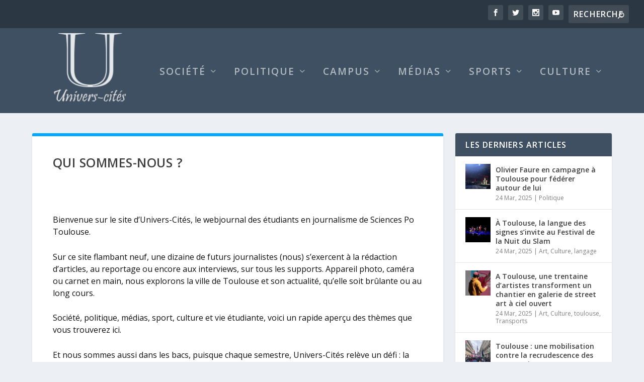

--- FILE ---
content_type: text/html; charset=UTF-8
request_url: https://www.univers-cites.fr/qui-sommes-nous/
body_size: 19687
content:
<!DOCTYPE html>
<!--[if IE 6]>
<html id="ie6" lang="fr-FR">
<![endif]-->
<!--[if IE 7]>
<html id="ie7" lang="fr-FR">
<![endif]-->
<!--[if IE 8]>
<html id="ie8" lang="fr-FR">
<![endif]-->
<!--[if !(IE 6) | !(IE 7) | !(IE 8)  ]><!-->
<html lang="fr-FR">
<!--<![endif]-->
<head>
	<meta charset="UTF-8" />
			
	<meta http-equiv="X-UA-Compatible" content="IE=edge">
	<link rel="pingback" href="https://www.univers-cites.fr/xmlrpc.php" />

		<!--[if lt IE 9]>
	<script src="http://www.univers-cites.fr/wp-content/themes/Extra/scripts/ext/html5.js" type="text/javascript"></script>
	<![endif]-->

	<script type="853d076a8d4487ede59ff5f3-text/javascript">
		document.documentElement.className = 'js';
	</script>

	<title>Qui sommes-nous ? - Univers Cités</title>
<script type="853d076a8d4487ede59ff5f3-text/javascript">
			let jqueryParams=[],jQuery=function(r){return jqueryParams=[...jqueryParams,r],jQuery},$=function(r){return jqueryParams=[...jqueryParams,r],$};window.jQuery=jQuery,window.$=jQuery;let customHeadScripts=!1;jQuery.fn=jQuery.prototype={},$.fn=jQuery.prototype={},jQuery.noConflict=function(r){if(window.jQuery)return jQuery=window.jQuery,$=window.jQuery,customHeadScripts=!0,jQuery.noConflict},jQuery.ready=function(r){jqueryParams=[...jqueryParams,r]},$.ready=function(r){jqueryParams=[...jqueryParams,r]},jQuery.load=function(r){jqueryParams=[...jqueryParams,r]},$.load=function(r){jqueryParams=[...jqueryParams,r]},jQuery.fn.ready=function(r){jqueryParams=[...jqueryParams,r]},$.fn.ready=function(r){jqueryParams=[...jqueryParams,r]};</script><meta name="robots" content="index, follow, max-snippet:-1, max-image-preview:large, max-video-preview:-1">
<link rel="canonical" href="https://www.univers-cites.fr/qui-sommes-nous/">
<meta property="og:url" content="https://www.univers-cites.fr/qui-sommes-nous/">
<meta property="og:site_name" content="Univers Cités">
<meta property="og:locale" content="fr_FR">
<meta property="og:type" content="article">
<meta property="article:author" content="https://www.facebook.com/universcites.sciencespotlse/">
<meta property="article:publisher" content="https://www.facebook.com/universcites.sciencespotlse/">
<meta property="og:title" content="Qui sommes-nous ? - Univers Cités">
<meta property="fb:pages" content="">
<meta property="fb:admins" content="2021947044684092">
<meta property="fb:app_id" content="152655188675063">
<meta name="twitter:card" content="summary">
<meta name="twitter:site" content="@Univers_cites">
<meta name="twitter:creator" content="@Univers_cites">
<meta name="twitter:title" content="Qui sommes-nous ? - Univers Cités">
<link rel='dns-prefetch' href='//platform.twitter.com' />
<link rel='dns-prefetch' href='//www.googletagmanager.com' />
<link rel='dns-prefetch' href='//fonts.googleapis.com' />
<link rel="alternate" type="application/rss+xml" title="Univers Cités &raquo; Flux" href="https://www.univers-cites.fr/feed/" />
<link rel="alternate" type="application/rss+xml" title="Univers Cités &raquo; Flux des commentaires" href="https://www.univers-cites.fr/comments/feed/" />
<meta content="Extra v.4.27.4" name="generator"/><style id='wp-block-library-theme-inline-css' type='text/css'>
.wp-block-audio :where(figcaption){color:#555;font-size:13px;text-align:center}.is-dark-theme .wp-block-audio :where(figcaption){color:#ffffffa6}.wp-block-audio{margin:0 0 1em}.wp-block-code{border:1px solid #ccc;border-radius:4px;font-family:Menlo,Consolas,monaco,monospace;padding:.8em 1em}.wp-block-embed :where(figcaption){color:#555;font-size:13px;text-align:center}.is-dark-theme .wp-block-embed :where(figcaption){color:#ffffffa6}.wp-block-embed{margin:0 0 1em}.blocks-gallery-caption{color:#555;font-size:13px;text-align:center}.is-dark-theme .blocks-gallery-caption{color:#ffffffa6}:root :where(.wp-block-image figcaption){color:#555;font-size:13px;text-align:center}.is-dark-theme :root :where(.wp-block-image figcaption){color:#ffffffa6}.wp-block-image{margin:0 0 1em}.wp-block-pullquote{border-bottom:4px solid;border-top:4px solid;color:currentColor;margin-bottom:1.75em}.wp-block-pullquote cite,.wp-block-pullquote footer,.wp-block-pullquote__citation{color:currentColor;font-size:.8125em;font-style:normal;text-transform:uppercase}.wp-block-quote{border-left:.25em solid;margin:0 0 1.75em;padding-left:1em}.wp-block-quote cite,.wp-block-quote footer{color:currentColor;font-size:.8125em;font-style:normal;position:relative}.wp-block-quote:where(.has-text-align-right){border-left:none;border-right:.25em solid;padding-left:0;padding-right:1em}.wp-block-quote:where(.has-text-align-center){border:none;padding-left:0}.wp-block-quote.is-large,.wp-block-quote.is-style-large,.wp-block-quote:where(.is-style-plain){border:none}.wp-block-search .wp-block-search__label{font-weight:700}.wp-block-search__button{border:1px solid #ccc;padding:.375em .625em}:where(.wp-block-group.has-background){padding:1.25em 2.375em}.wp-block-separator.has-css-opacity{opacity:.4}.wp-block-separator{border:none;border-bottom:2px solid;margin-left:auto;margin-right:auto}.wp-block-separator.has-alpha-channel-opacity{opacity:1}.wp-block-separator:not(.is-style-wide):not(.is-style-dots){width:100px}.wp-block-separator.has-background:not(.is-style-dots){border-bottom:none;height:1px}.wp-block-separator.has-background:not(.is-style-wide):not(.is-style-dots){height:2px}.wp-block-table{margin:0 0 1em}.wp-block-table td,.wp-block-table th{word-break:normal}.wp-block-table :where(figcaption){color:#555;font-size:13px;text-align:center}.is-dark-theme .wp-block-table :where(figcaption){color:#ffffffa6}.wp-block-video :where(figcaption){color:#555;font-size:13px;text-align:center}.is-dark-theme .wp-block-video :where(figcaption){color:#ffffffa6}.wp-block-video{margin:0 0 1em}:root :where(.wp-block-template-part.has-background){margin-bottom:0;margin-top:0;padding:1.25em 2.375em}
</style>
<style id='global-styles-inline-css' type='text/css'>
:root{--wp--preset--aspect-ratio--square: 1;--wp--preset--aspect-ratio--4-3: 4/3;--wp--preset--aspect-ratio--3-4: 3/4;--wp--preset--aspect-ratio--3-2: 3/2;--wp--preset--aspect-ratio--2-3: 2/3;--wp--preset--aspect-ratio--16-9: 16/9;--wp--preset--aspect-ratio--9-16: 9/16;--wp--preset--color--black: #000000;--wp--preset--color--cyan-bluish-gray: #abb8c3;--wp--preset--color--white: #ffffff;--wp--preset--color--pale-pink: #f78da7;--wp--preset--color--vivid-red: #cf2e2e;--wp--preset--color--luminous-vivid-orange: #ff6900;--wp--preset--color--luminous-vivid-amber: #fcb900;--wp--preset--color--light-green-cyan: #7bdcb5;--wp--preset--color--vivid-green-cyan: #00d084;--wp--preset--color--pale-cyan-blue: #8ed1fc;--wp--preset--color--vivid-cyan-blue: #0693e3;--wp--preset--color--vivid-purple: #9b51e0;--wp--preset--gradient--vivid-cyan-blue-to-vivid-purple: linear-gradient(135deg,rgba(6,147,227,1) 0%,rgb(155,81,224) 100%);--wp--preset--gradient--light-green-cyan-to-vivid-green-cyan: linear-gradient(135deg,rgb(122,220,180) 0%,rgb(0,208,130) 100%);--wp--preset--gradient--luminous-vivid-amber-to-luminous-vivid-orange: linear-gradient(135deg,rgba(252,185,0,1) 0%,rgba(255,105,0,1) 100%);--wp--preset--gradient--luminous-vivid-orange-to-vivid-red: linear-gradient(135deg,rgba(255,105,0,1) 0%,rgb(207,46,46) 100%);--wp--preset--gradient--very-light-gray-to-cyan-bluish-gray: linear-gradient(135deg,rgb(238,238,238) 0%,rgb(169,184,195) 100%);--wp--preset--gradient--cool-to-warm-spectrum: linear-gradient(135deg,rgb(74,234,220) 0%,rgb(151,120,209) 20%,rgb(207,42,186) 40%,rgb(238,44,130) 60%,rgb(251,105,98) 80%,rgb(254,248,76) 100%);--wp--preset--gradient--blush-light-purple: linear-gradient(135deg,rgb(255,206,236) 0%,rgb(152,150,240) 100%);--wp--preset--gradient--blush-bordeaux: linear-gradient(135deg,rgb(254,205,165) 0%,rgb(254,45,45) 50%,rgb(107,0,62) 100%);--wp--preset--gradient--luminous-dusk: linear-gradient(135deg,rgb(255,203,112) 0%,rgb(199,81,192) 50%,rgb(65,88,208) 100%);--wp--preset--gradient--pale-ocean: linear-gradient(135deg,rgb(255,245,203) 0%,rgb(182,227,212) 50%,rgb(51,167,181) 100%);--wp--preset--gradient--electric-grass: linear-gradient(135deg,rgb(202,248,128) 0%,rgb(113,206,126) 100%);--wp--preset--gradient--midnight: linear-gradient(135deg,rgb(2,3,129) 0%,rgb(40,116,252) 100%);--wp--preset--font-size--small: 13px;--wp--preset--font-size--medium: 20px;--wp--preset--font-size--large: 36px;--wp--preset--font-size--x-large: 42px;--wp--preset--spacing--20: 0.44rem;--wp--preset--spacing--30: 0.67rem;--wp--preset--spacing--40: 1rem;--wp--preset--spacing--50: 1.5rem;--wp--preset--spacing--60: 2.25rem;--wp--preset--spacing--70: 3.38rem;--wp--preset--spacing--80: 5.06rem;--wp--preset--shadow--natural: 6px 6px 9px rgba(0, 0, 0, 0.2);--wp--preset--shadow--deep: 12px 12px 50px rgba(0, 0, 0, 0.4);--wp--preset--shadow--sharp: 6px 6px 0px rgba(0, 0, 0, 0.2);--wp--preset--shadow--outlined: 6px 6px 0px -3px rgba(255, 255, 255, 1), 6px 6px rgba(0, 0, 0, 1);--wp--preset--shadow--crisp: 6px 6px 0px rgba(0, 0, 0, 1);}:root { --wp--style--global--content-size: 856px;--wp--style--global--wide-size: 1280px; }:where(body) { margin: 0; }.wp-site-blocks > .alignleft { float: left; margin-right: 2em; }.wp-site-blocks > .alignright { float: right; margin-left: 2em; }.wp-site-blocks > .aligncenter { justify-content: center; margin-left: auto; margin-right: auto; }:where(.is-layout-flex){gap: 0.5em;}:where(.is-layout-grid){gap: 0.5em;}.is-layout-flow > .alignleft{float: left;margin-inline-start: 0;margin-inline-end: 2em;}.is-layout-flow > .alignright{float: right;margin-inline-start: 2em;margin-inline-end: 0;}.is-layout-flow > .aligncenter{margin-left: auto !important;margin-right: auto !important;}.is-layout-constrained > .alignleft{float: left;margin-inline-start: 0;margin-inline-end: 2em;}.is-layout-constrained > .alignright{float: right;margin-inline-start: 2em;margin-inline-end: 0;}.is-layout-constrained > .aligncenter{margin-left: auto !important;margin-right: auto !important;}.is-layout-constrained > :where(:not(.alignleft):not(.alignright):not(.alignfull)){max-width: var(--wp--style--global--content-size);margin-left: auto !important;margin-right: auto !important;}.is-layout-constrained > .alignwide{max-width: var(--wp--style--global--wide-size);}body .is-layout-flex{display: flex;}.is-layout-flex{flex-wrap: wrap;align-items: center;}.is-layout-flex > :is(*, div){margin: 0;}body .is-layout-grid{display: grid;}.is-layout-grid > :is(*, div){margin: 0;}body{padding-top: 0px;padding-right: 0px;padding-bottom: 0px;padding-left: 0px;}:root :where(.wp-element-button, .wp-block-button__link){background-color: #32373c;border-width: 0;color: #fff;font-family: inherit;font-size: inherit;line-height: inherit;padding: calc(0.667em + 2px) calc(1.333em + 2px);text-decoration: none;}.has-black-color{color: var(--wp--preset--color--black) !important;}.has-cyan-bluish-gray-color{color: var(--wp--preset--color--cyan-bluish-gray) !important;}.has-white-color{color: var(--wp--preset--color--white) !important;}.has-pale-pink-color{color: var(--wp--preset--color--pale-pink) !important;}.has-vivid-red-color{color: var(--wp--preset--color--vivid-red) !important;}.has-luminous-vivid-orange-color{color: var(--wp--preset--color--luminous-vivid-orange) !important;}.has-luminous-vivid-amber-color{color: var(--wp--preset--color--luminous-vivid-amber) !important;}.has-light-green-cyan-color{color: var(--wp--preset--color--light-green-cyan) !important;}.has-vivid-green-cyan-color{color: var(--wp--preset--color--vivid-green-cyan) !important;}.has-pale-cyan-blue-color{color: var(--wp--preset--color--pale-cyan-blue) !important;}.has-vivid-cyan-blue-color{color: var(--wp--preset--color--vivid-cyan-blue) !important;}.has-vivid-purple-color{color: var(--wp--preset--color--vivid-purple) !important;}.has-black-background-color{background-color: var(--wp--preset--color--black) !important;}.has-cyan-bluish-gray-background-color{background-color: var(--wp--preset--color--cyan-bluish-gray) !important;}.has-white-background-color{background-color: var(--wp--preset--color--white) !important;}.has-pale-pink-background-color{background-color: var(--wp--preset--color--pale-pink) !important;}.has-vivid-red-background-color{background-color: var(--wp--preset--color--vivid-red) !important;}.has-luminous-vivid-orange-background-color{background-color: var(--wp--preset--color--luminous-vivid-orange) !important;}.has-luminous-vivid-amber-background-color{background-color: var(--wp--preset--color--luminous-vivid-amber) !important;}.has-light-green-cyan-background-color{background-color: var(--wp--preset--color--light-green-cyan) !important;}.has-vivid-green-cyan-background-color{background-color: var(--wp--preset--color--vivid-green-cyan) !important;}.has-pale-cyan-blue-background-color{background-color: var(--wp--preset--color--pale-cyan-blue) !important;}.has-vivid-cyan-blue-background-color{background-color: var(--wp--preset--color--vivid-cyan-blue) !important;}.has-vivid-purple-background-color{background-color: var(--wp--preset--color--vivid-purple) !important;}.has-black-border-color{border-color: var(--wp--preset--color--black) !important;}.has-cyan-bluish-gray-border-color{border-color: var(--wp--preset--color--cyan-bluish-gray) !important;}.has-white-border-color{border-color: var(--wp--preset--color--white) !important;}.has-pale-pink-border-color{border-color: var(--wp--preset--color--pale-pink) !important;}.has-vivid-red-border-color{border-color: var(--wp--preset--color--vivid-red) !important;}.has-luminous-vivid-orange-border-color{border-color: var(--wp--preset--color--luminous-vivid-orange) !important;}.has-luminous-vivid-amber-border-color{border-color: var(--wp--preset--color--luminous-vivid-amber) !important;}.has-light-green-cyan-border-color{border-color: var(--wp--preset--color--light-green-cyan) !important;}.has-vivid-green-cyan-border-color{border-color: var(--wp--preset--color--vivid-green-cyan) !important;}.has-pale-cyan-blue-border-color{border-color: var(--wp--preset--color--pale-cyan-blue) !important;}.has-vivid-cyan-blue-border-color{border-color: var(--wp--preset--color--vivid-cyan-blue) !important;}.has-vivid-purple-border-color{border-color: var(--wp--preset--color--vivid-purple) !important;}.has-vivid-cyan-blue-to-vivid-purple-gradient-background{background: var(--wp--preset--gradient--vivid-cyan-blue-to-vivid-purple) !important;}.has-light-green-cyan-to-vivid-green-cyan-gradient-background{background: var(--wp--preset--gradient--light-green-cyan-to-vivid-green-cyan) !important;}.has-luminous-vivid-amber-to-luminous-vivid-orange-gradient-background{background: var(--wp--preset--gradient--luminous-vivid-amber-to-luminous-vivid-orange) !important;}.has-luminous-vivid-orange-to-vivid-red-gradient-background{background: var(--wp--preset--gradient--luminous-vivid-orange-to-vivid-red) !important;}.has-very-light-gray-to-cyan-bluish-gray-gradient-background{background: var(--wp--preset--gradient--very-light-gray-to-cyan-bluish-gray) !important;}.has-cool-to-warm-spectrum-gradient-background{background: var(--wp--preset--gradient--cool-to-warm-spectrum) !important;}.has-blush-light-purple-gradient-background{background: var(--wp--preset--gradient--blush-light-purple) !important;}.has-blush-bordeaux-gradient-background{background: var(--wp--preset--gradient--blush-bordeaux) !important;}.has-luminous-dusk-gradient-background{background: var(--wp--preset--gradient--luminous-dusk) !important;}.has-pale-ocean-gradient-background{background: var(--wp--preset--gradient--pale-ocean) !important;}.has-electric-grass-gradient-background{background: var(--wp--preset--gradient--electric-grass) !important;}.has-midnight-gradient-background{background: var(--wp--preset--gradient--midnight) !important;}.has-small-font-size{font-size: var(--wp--preset--font-size--small) !important;}.has-medium-font-size{font-size: var(--wp--preset--font-size--medium) !important;}.has-large-font-size{font-size: var(--wp--preset--font-size--large) !important;}.has-x-large-font-size{font-size: var(--wp--preset--font-size--x-large) !important;}
:where(.wp-block-post-template.is-layout-flex){gap: 1.25em;}:where(.wp-block-post-template.is-layout-grid){gap: 1.25em;}
:where(.wp-block-columns.is-layout-flex){gap: 2em;}:where(.wp-block-columns.is-layout-grid){gap: 2em;}
:root :where(.wp-block-pullquote){font-size: 1.5em;line-height: 1.6;}
</style>
<link rel='stylesheet' id='extra-fonts-css' href="https://fonts.googleapis.com/css?family=Open+Sans:300italic,400italic,600italic,700italic,800italic,400,300,600,700,800&#038;subset=latin,latin-ext" type='text/css' media='all' />
<link rel='stylesheet' id='extra-style-css' href="https://www.univers-cites.fr/wp-content/themes/Extra/style.min.css?ver=4.27.4" type='text/css' media='all' />
<style id='extra-dynamic-critical-inline-css' type='text/css'>
@font-face{font-family:ETmodules;font-display:block;src:url(//www.univers-cites.fr/wp-content/themes/Extra/core/admin/fonts/modules/base/modules.eot);src:url(//www.univers-cites.fr/wp-content/themes/Extra/core/admin/fonts/modules/base/modules.eot?#iefix) format("embedded-opentype"),url(//www.univers-cites.fr/wp-content/themes/Extra/core/admin/fonts/modules/base/modules.woff) format("woff"),url(//www.univers-cites.fr/wp-content/themes/Extra/core/admin/fonts/modules/base/modules.ttf) format("truetype"),url(//www.univers-cites.fr/wp-content/themes/Extra/core/admin/fonts/modules/base/modules.svg#ETmodules) format("svg");font-weight:400;font-style:normal}
@media (min-width:981px){.et_pb_gutters3 .et_pb_column,.et_pb_gutters3.et_pb_row .et_pb_column{margin-right:5.5%}.et_pb_gutters3 .et_pb_column_4_4,.et_pb_gutters3.et_pb_row .et_pb_column_4_4{width:100%}.et_pb_gutters3 .et_pb_column_4_4 .et_pb_module,.et_pb_gutters3.et_pb_row .et_pb_column_4_4 .et_pb_module{margin-bottom:2.75%}.et_pb_gutters3 .et_pb_column_3_4,.et_pb_gutters3.et_pb_row .et_pb_column_3_4{width:73.625%}.et_pb_gutters3 .et_pb_column_3_4 .et_pb_module,.et_pb_gutters3.et_pb_row .et_pb_column_3_4 .et_pb_module{margin-bottom:3.735%}.et_pb_gutters3 .et_pb_column_2_3,.et_pb_gutters3.et_pb_row .et_pb_column_2_3{width:64.833%}.et_pb_gutters3 .et_pb_column_2_3 .et_pb_module,.et_pb_gutters3.et_pb_row .et_pb_column_2_3 .et_pb_module{margin-bottom:4.242%}.et_pb_gutters3 .et_pb_column_3_5,.et_pb_gutters3.et_pb_row .et_pb_column_3_5{width:57.8%}.et_pb_gutters3 .et_pb_column_3_5 .et_pb_module,.et_pb_gutters3.et_pb_row .et_pb_column_3_5 .et_pb_module{margin-bottom:4.758%}.et_pb_gutters3 .et_pb_column_1_2,.et_pb_gutters3.et_pb_row .et_pb_column_1_2{width:47.25%}.et_pb_gutters3 .et_pb_column_1_2 .et_pb_module,.et_pb_gutters3.et_pb_row .et_pb_column_1_2 .et_pb_module{margin-bottom:5.82%}.et_pb_gutters3 .et_pb_column_2_5,.et_pb_gutters3.et_pb_row .et_pb_column_2_5{width:36.7%}.et_pb_gutters3 .et_pb_column_2_5 .et_pb_module,.et_pb_gutters3.et_pb_row .et_pb_column_2_5 .et_pb_module{margin-bottom:7.493%}.et_pb_gutters3 .et_pb_column_1_3,.et_pb_gutters3.et_pb_row .et_pb_column_1_3{width:29.6667%}.et_pb_gutters3 .et_pb_column_1_3 .et_pb_module,.et_pb_gutters3.et_pb_row .et_pb_column_1_3 .et_pb_module{margin-bottom:9.27%}.et_pb_gutters3 .et_pb_column_1_4,.et_pb_gutters3.et_pb_row .et_pb_column_1_4{width:20.875%}.et_pb_gutters3 .et_pb_column_1_4 .et_pb_module,.et_pb_gutters3.et_pb_row .et_pb_column_1_4 .et_pb_module{margin-bottom:13.174%}.et_pb_gutters3 .et_pb_column_1_5,.et_pb_gutters3.et_pb_row .et_pb_column_1_5{width:15.6%}.et_pb_gutters3 .et_pb_column_1_5 .et_pb_module,.et_pb_gutters3.et_pb_row .et_pb_column_1_5 .et_pb_module{margin-bottom:17.628%}.et_pb_gutters3 .et_pb_column_1_6,.et_pb_gutters3.et_pb_row .et_pb_column_1_6{width:12.0833%}.et_pb_gutters3 .et_pb_column_1_6 .et_pb_module,.et_pb_gutters3.et_pb_row .et_pb_column_1_6 .et_pb_module{margin-bottom:22.759%}.et_pb_gutters3 .et_full_width_page.woocommerce-page ul.products li.product{width:20.875%;margin-right:5.5%;margin-bottom:5.5%}.et_pb_gutters3.et_left_sidebar.woocommerce-page #main-content ul.products li.product,.et_pb_gutters3.et_right_sidebar.woocommerce-page #main-content ul.products li.product{width:28.353%;margin-right:7.47%}.et_pb_gutters3.et_left_sidebar.woocommerce-page #main-content ul.products.columns-1 li.product,.et_pb_gutters3.et_right_sidebar.woocommerce-page #main-content ul.products.columns-1 li.product{width:100%;margin-right:0}.et_pb_gutters3.et_left_sidebar.woocommerce-page #main-content ul.products.columns-2 li.product,.et_pb_gutters3.et_right_sidebar.woocommerce-page #main-content ul.products.columns-2 li.product{width:48%;margin-right:4%}.et_pb_gutters3.et_left_sidebar.woocommerce-page #main-content ul.products.columns-2 li:nth-child(2n+2),.et_pb_gutters3.et_right_sidebar.woocommerce-page #main-content ul.products.columns-2 li:nth-child(2n+2){margin-right:0}.et_pb_gutters3.et_left_sidebar.woocommerce-page #main-content ul.products.columns-2 li:nth-child(3n+1),.et_pb_gutters3.et_right_sidebar.woocommerce-page #main-content ul.products.columns-2 li:nth-child(3n+1){clear:none}}
@media (min-width:981px){.et_pb_gutter.et_pb_gutters1 #left-area{width:75%}.et_pb_gutter.et_pb_gutters1 #sidebar{width:25%}.et_pb_gutters1.et_right_sidebar #left-area{padding-right:0}.et_pb_gutters1.et_left_sidebar #left-area{padding-left:0}.et_pb_gutter.et_pb_gutters1.et_right_sidebar #main-content .container:before{right:25%!important}.et_pb_gutter.et_pb_gutters1.et_left_sidebar #main-content .container:before{left:25%!important}.et_pb_gutters1 .et_pb_column,.et_pb_gutters1.et_pb_row .et_pb_column{margin-right:0}.et_pb_gutters1 .et_pb_column_4_4,.et_pb_gutters1.et_pb_row .et_pb_column_4_4{width:100%}.et_pb_gutters1 .et_pb_column_4_4 .et_pb_module,.et_pb_gutters1.et_pb_row .et_pb_column_4_4 .et_pb_module{margin-bottom:0}.et_pb_gutters1 .et_pb_column_3_4,.et_pb_gutters1.et_pb_row .et_pb_column_3_4{width:75%}.et_pb_gutters1 .et_pb_column_3_4 .et_pb_module,.et_pb_gutters1.et_pb_row .et_pb_column_3_4 .et_pb_module{margin-bottom:0}.et_pb_gutters1 .et_pb_column_2_3,.et_pb_gutters1.et_pb_row .et_pb_column_2_3{width:66.667%}.et_pb_gutters1 .et_pb_column_2_3 .et_pb_module,.et_pb_gutters1.et_pb_row .et_pb_column_2_3 .et_pb_module{margin-bottom:0}.et_pb_gutters1 .et_pb_column_3_5,.et_pb_gutters1.et_pb_row .et_pb_column_3_5{width:60%}.et_pb_gutters1 .et_pb_column_3_5 .et_pb_module,.et_pb_gutters1.et_pb_row .et_pb_column_3_5 .et_pb_module{margin-bottom:0}.et_pb_gutters1 .et_pb_column_1_2,.et_pb_gutters1.et_pb_row .et_pb_column_1_2{width:50%}.et_pb_gutters1 .et_pb_column_1_2 .et_pb_module,.et_pb_gutters1.et_pb_row .et_pb_column_1_2 .et_pb_module{margin-bottom:0}.et_pb_gutters1 .et_pb_column_2_5,.et_pb_gutters1.et_pb_row .et_pb_column_2_5{width:40%}.et_pb_gutters1 .et_pb_column_2_5 .et_pb_module,.et_pb_gutters1.et_pb_row .et_pb_column_2_5 .et_pb_module{margin-bottom:0}.et_pb_gutters1 .et_pb_column_1_3,.et_pb_gutters1.et_pb_row .et_pb_column_1_3{width:33.3333%}.et_pb_gutters1 .et_pb_column_1_3 .et_pb_module,.et_pb_gutters1.et_pb_row .et_pb_column_1_3 .et_pb_module{margin-bottom:0}.et_pb_gutters1 .et_pb_column_1_4,.et_pb_gutters1.et_pb_row .et_pb_column_1_4{width:25%}.et_pb_gutters1 .et_pb_column_1_4 .et_pb_module,.et_pb_gutters1.et_pb_row .et_pb_column_1_4 .et_pb_module{margin-bottom:0}.et_pb_gutters1 .et_pb_column_1_5,.et_pb_gutters1.et_pb_row .et_pb_column_1_5{width:20%}.et_pb_gutters1 .et_pb_column_1_5 .et_pb_module,.et_pb_gutters1.et_pb_row .et_pb_column_1_5 .et_pb_module{margin-bottom:0}.et_pb_gutters1 .et_pb_column_1_6,.et_pb_gutters1.et_pb_row .et_pb_column_1_6{width:16.6667%}.et_pb_gutters1 .et_pb_column_1_6 .et_pb_module,.et_pb_gutters1.et_pb_row .et_pb_column_1_6 .et_pb_module{margin-bottom:0}.et_pb_gutters1 .et_full_width_page.woocommerce-page ul.products li.product{width:25%;margin-right:0;margin-bottom:0}.et_pb_gutters1.et_left_sidebar.woocommerce-page #main-content ul.products li.product,.et_pb_gutters1.et_right_sidebar.woocommerce-page #main-content ul.products li.product{width:33.333%;margin-right:0}}@media (max-width:980px){.et_pb_gutters1 .et_pb_column,.et_pb_gutters1 .et_pb_column .et_pb_module,.et_pb_gutters1.et_pb_row .et_pb_column,.et_pb_gutters1.et_pb_row .et_pb_column .et_pb_module{margin-bottom:0}.et_pb_gutters1 .et_pb_row_1-2_1-4_1-4>.et_pb_column.et_pb_column_1_4,.et_pb_gutters1 .et_pb_row_1-4_1-4>.et_pb_column.et_pb_column_1_4,.et_pb_gutters1 .et_pb_row_1-4_1-4_1-2>.et_pb_column.et_pb_column_1_4,.et_pb_gutters1 .et_pb_row_1-5_1-5_3-5>.et_pb_column.et_pb_column_1_5,.et_pb_gutters1 .et_pb_row_3-5_1-5_1-5>.et_pb_column.et_pb_column_1_5,.et_pb_gutters1 .et_pb_row_4col>.et_pb_column.et_pb_column_1_4,.et_pb_gutters1 .et_pb_row_5col>.et_pb_column.et_pb_column_1_5,.et_pb_gutters1.et_pb_row_1-2_1-4_1-4>.et_pb_column.et_pb_column_1_4,.et_pb_gutters1.et_pb_row_1-4_1-4>.et_pb_column.et_pb_column_1_4,.et_pb_gutters1.et_pb_row_1-4_1-4_1-2>.et_pb_column.et_pb_column_1_4,.et_pb_gutters1.et_pb_row_1-5_1-5_3-5>.et_pb_column.et_pb_column_1_5,.et_pb_gutters1.et_pb_row_3-5_1-5_1-5>.et_pb_column.et_pb_column_1_5,.et_pb_gutters1.et_pb_row_4col>.et_pb_column.et_pb_column_1_4,.et_pb_gutters1.et_pb_row_5col>.et_pb_column.et_pb_column_1_5{width:50%;margin-right:0}.et_pb_gutters1 .et_pb_row_1-2_1-6_1-6_1-6>.et_pb_column.et_pb_column_1_6,.et_pb_gutters1 .et_pb_row_1-6_1-6_1-6>.et_pb_column.et_pb_column_1_6,.et_pb_gutters1 .et_pb_row_1-6_1-6_1-6_1-2>.et_pb_column.et_pb_column_1_6,.et_pb_gutters1 .et_pb_row_6col>.et_pb_column.et_pb_column_1_6,.et_pb_gutters1.et_pb_row_1-2_1-6_1-6_1-6>.et_pb_column.et_pb_column_1_6,.et_pb_gutters1.et_pb_row_1-6_1-6_1-6>.et_pb_column.et_pb_column_1_6,.et_pb_gutters1.et_pb_row_1-6_1-6_1-6_1-2>.et_pb_column.et_pb_column_1_6,.et_pb_gutters1.et_pb_row_6col>.et_pb_column.et_pb_column_1_6{width:33.333%;margin-right:0}.et_pb_gutters1 .et_pb_row_1-6_1-6_1-6_1-6>.et_pb_column.et_pb_column_1_6,.et_pb_gutters1.et_pb_row_1-6_1-6_1-6_1-6>.et_pb_column.et_pb_column_1_6{width:50%;margin-right:0}}@media (max-width:767px){.et_pb_gutters1 .et_pb_column,.et_pb_gutters1 .et_pb_column .et_pb_module,.et_pb_gutters1.et_pb_row .et_pb_column,.et_pb_gutters1.et_pb_row .et_pb_column .et_pb_module{margin-bottom:0}}@media (max-width:479px){.et_pb_gutters1 .et_pb_column,.et_pb_gutters1.et_pb_row .et_pb_column{margin:0!important}.et_pb_gutters1 .et_pb_column .et_pb_module,.et_pb_gutters1.et_pb_row .et_pb_column .et_pb_module{margin-bottom:0}}
@-webkit-keyframes fadeOutTop{0%{opacity:1;transform:translatey(0)}to{opacity:0;transform:translatey(-60%)}}@keyframes fadeOutTop{0%{opacity:1;transform:translatey(0)}to{opacity:0;transform:translatey(-60%)}}@-webkit-keyframes fadeInTop{0%{opacity:0;transform:translatey(-60%)}to{opacity:1;transform:translatey(0)}}@keyframes fadeInTop{0%{opacity:0;transform:translatey(-60%)}to{opacity:1;transform:translatey(0)}}@-webkit-keyframes fadeInBottom{0%{opacity:0;transform:translatey(60%)}to{opacity:1;transform:translatey(0)}}@keyframes fadeInBottom{0%{opacity:0;transform:translatey(60%)}to{opacity:1;transform:translatey(0)}}@-webkit-keyframes fadeOutBottom{0%{opacity:1;transform:translatey(0)}to{opacity:0;transform:translatey(60%)}}@keyframes fadeOutBottom{0%{opacity:1;transform:translatey(0)}to{opacity:0;transform:translatey(60%)}}@-webkit-keyframes Grow{0%{opacity:0;transform:scaleY(.5)}to{opacity:1;transform:scale(1)}}@keyframes Grow{0%{opacity:0;transform:scaleY(.5)}to{opacity:1;transform:scale(1)}}/*!
	  * Animate.css - http://daneden.me/animate
	  * Licensed under the MIT license - http://opensource.org/licenses/MIT
	  * Copyright (c) 2015 Daniel Eden
	 */@-webkit-keyframes flipInX{0%{transform:perspective(400px) rotateX(90deg);-webkit-animation-timing-function:ease-in;animation-timing-function:ease-in;opacity:0}40%{transform:perspective(400px) rotateX(-20deg);-webkit-animation-timing-function:ease-in;animation-timing-function:ease-in}60%{transform:perspective(400px) rotateX(10deg);opacity:1}80%{transform:perspective(400px) rotateX(-5deg)}to{transform:perspective(400px)}}@keyframes flipInX{0%{transform:perspective(400px) rotateX(90deg);-webkit-animation-timing-function:ease-in;animation-timing-function:ease-in;opacity:0}40%{transform:perspective(400px) rotateX(-20deg);-webkit-animation-timing-function:ease-in;animation-timing-function:ease-in}60%{transform:perspective(400px) rotateX(10deg);opacity:1}80%{transform:perspective(400px) rotateX(-5deg)}to{transform:perspective(400px)}}@-webkit-keyframes flipInY{0%{transform:perspective(400px) rotateY(90deg);-webkit-animation-timing-function:ease-in;animation-timing-function:ease-in;opacity:0}40%{transform:perspective(400px) rotateY(-20deg);-webkit-animation-timing-function:ease-in;animation-timing-function:ease-in}60%{transform:perspective(400px) rotateY(10deg);opacity:1}80%{transform:perspective(400px) rotateY(-5deg)}to{transform:perspective(400px)}}@keyframes flipInY{0%{transform:perspective(400px) rotateY(90deg);-webkit-animation-timing-function:ease-in;animation-timing-function:ease-in;opacity:0}40%{transform:perspective(400px) rotateY(-20deg);-webkit-animation-timing-function:ease-in;animation-timing-function:ease-in}60%{transform:perspective(400px) rotateY(10deg);opacity:1}80%{transform:perspective(400px) rotateY(-5deg)}to{transform:perspective(400px)}}
.nav li li{padding:0 20px;margin:0}.et-menu li li a{padding:6px 20px;width:200px}.nav li{position:relative;line-height:1em}.nav li li{position:relative;line-height:2em}.nav li ul{position:absolute;padding:20px 0;z-index:9999;width:240px;background:#fff;visibility:hidden;opacity:0;border-top:3px solid #2ea3f2;box-shadow:0 2px 5px rgba(0,0,0,.1);-moz-box-shadow:0 2px 5px rgba(0,0,0,.1);-webkit-box-shadow:0 2px 5px rgba(0,0,0,.1);-webkit-transform:translateZ(0);text-align:left}.nav li.et-hover>ul{visibility:visible}.nav li.et-touch-hover>ul,.nav li:hover>ul{opacity:1;visibility:visible}.nav li li ul{z-index:1000;top:-23px;left:240px}.nav li.et-reverse-direction-nav li ul{left:auto;right:240px}.nav li:hover{visibility:inherit}.et_mobile_menu li a,.nav li li a{font-size:14px;transition:opacity .2s ease-in-out,background-color .2s ease-in-out}.et_mobile_menu li a:hover,.nav ul li a:hover{background-color:rgba(0,0,0,.03);opacity:.7}.et-dropdown-removing>ul{display:none}.mega-menu .et-dropdown-removing>ul{display:block}.et-menu .menu-item-has-children>a:first-child:after{font-family:ETmodules;content:"3";font-size:16px;position:absolute;right:0;top:0;font-weight:800}.et-menu .menu-item-has-children>a:first-child{padding-right:20px}.et-menu li li.menu-item-has-children>a:first-child:after{right:20px;top:6px}.et-menu-nav li.mega-menu{position:inherit}.et-menu-nav li.mega-menu>ul{padding:30px 20px;position:absolute!important;width:100%;left:0!important}.et-menu-nav li.mega-menu ul li{margin:0;float:left!important;display:block!important;padding:0!important}.et-menu-nav li.mega-menu li>ul{-webkit-animation:none!important;animation:none!important;padding:0;border:none;left:auto;top:auto;width:240px!important;position:relative;box-shadow:none;-webkit-box-shadow:none}.et-menu-nav li.mega-menu li ul{visibility:visible;opacity:1;display:none}.et-menu-nav li.mega-menu.et-hover li ul,.et-menu-nav li.mega-menu:hover li ul{display:block}.et-menu-nav li.mega-menu:hover>ul{opacity:1!important;visibility:visible!important}.et-menu-nav li.mega-menu>ul>li>a:first-child{padding-top:0!important;font-weight:700;border-bottom:1px solid rgba(0,0,0,.03)}.et-menu-nav li.mega-menu>ul>li>a:first-child:hover{background-color:transparent!important}.et-menu-nav li.mega-menu li>a{width:200px!important}.et-menu-nav li.mega-menu.mega-menu-parent li>a,.et-menu-nav li.mega-menu.mega-menu-parent li li{width:100%!important}.et-menu-nav li.mega-menu.mega-menu-parent li>.sub-menu{float:left;width:100%!important}.et-menu-nav li.mega-menu>ul>li{width:25%;margin:0}.et-menu-nav li.mega-menu.mega-menu-parent-3>ul>li{width:33.33%}.et-menu-nav li.mega-menu.mega-menu-parent-2>ul>li{width:50%}.et-menu-nav li.mega-menu.mega-menu-parent-1>ul>li{width:100%}.et_pb_fullwidth_menu li.mega-menu .menu-item-has-children>a:first-child:after,.et_pb_menu li.mega-menu .menu-item-has-children>a:first-child:after{display:none}.et_fullwidth_nav #top-menu li.mega-menu>ul{width:auto;left:30px!important;right:30px!important}.et_mobile_menu{position:absolute;left:0;padding:5%;background:#fff;width:100%;visibility:visible;opacity:1;display:none;z-index:9999;border-top:3px solid #2ea3f2;box-shadow:0 2px 5px rgba(0,0,0,.1);-moz-box-shadow:0 2px 5px rgba(0,0,0,.1);-webkit-box-shadow:0 2px 5px rgba(0,0,0,.1)}#main-header .et_mobile_menu li ul,.et_pb_fullwidth_menu .et_mobile_menu li ul,.et_pb_menu .et_mobile_menu li ul{visibility:visible!important;display:block!important;padding-left:10px}.et_mobile_menu li li{padding-left:5%}.et_mobile_menu li a{border-bottom:1px solid rgba(0,0,0,.03);color:#666;padding:10px 5%;display:block}.et_mobile_menu .menu-item-has-children>a{font-weight:700;background-color:rgba(0,0,0,.03)}.et_mobile_menu li .menu-item-has-children>a{background-color:transparent}.et_mobile_nav_menu{float:right;display:none}.mobile_menu_bar{position:relative;display:block;line-height:0}.mobile_menu_bar:before{content:"a";font-size:32px;position:relative;left:0;top:0;cursor:pointer}.et_pb_module .mobile_menu_bar:before{top:2px}.mobile_nav .select_page{display:none}
.et_pb_section{position:relative;background-color:#fff;background-position:50%;background-size:100%;background-size:cover}.et_pb_section--absolute,.et_pb_section--fixed{width:100%}.et_pb_section.et_section_transparent{background-color:transparent}.et_pb_fullwidth_section{padding:0}.et_pb_fullwidth_section>.et_pb_module:not(.et_pb_post_content):not(.et_pb_fullwidth_post_content) .et_pb_row{padding:0!important}.et_pb_inner_shadow{box-shadow:inset 0 0 7px rgba(0,0,0,.07)}.et_pb_bottom_inside_divider,.et_pb_top_inside_divider{display:block;background-repeat-y:no-repeat;height:100%;position:absolute;pointer-events:none;width:100%;left:0;right:0}.et_pb_bottom_inside_divider.et-no-transition,.et_pb_top_inside_divider.et-no-transition{transition:none!important}.et-fb .section_has_divider.et_fb_element_controls_visible--child>.et_pb_bottom_inside_divider,.et-fb .section_has_divider.et_fb_element_controls_visible--child>.et_pb_top_inside_divider{z-index:1}.et_pb_section_video:not(.et_pb_section--with-menu){overflow:hidden;position:relative}.et_pb_column>.et_pb_section_video_bg{z-index:-1}.et_pb_section_video_bg{visibility:visible;position:absolute;top:0;left:0;width:100%;height:100%;overflow:hidden;display:block;pointer-events:none;transition:display .3s}.et_pb_section_video_bg.et_pb_section_video_bg_hover,.et_pb_section_video_bg.et_pb_section_video_bg_phone,.et_pb_section_video_bg.et_pb_section_video_bg_tablet,.et_pb_section_video_bg.et_pb_section_video_bg_tablet_only{display:none}.et_pb_section_video_bg .mejs-controls,.et_pb_section_video_bg .mejs-overlay-play{display:none!important}.et_pb_section_video_bg embed,.et_pb_section_video_bg iframe,.et_pb_section_video_bg object,.et_pb_section_video_bg video{max-width:none}.et_pb_section_video_bg .mejs-video{left:50%;position:absolute;max-width:none}.et_pb_section_video_bg .mejs-overlay-loading{display:none!important}.et_pb_social_network_link .et_pb_section_video{overflow:visible}.et_pb_section_video_on_hover:hover>.et_pb_section_video_bg{display:none}.et_pb_section_video_on_hover:hover>.et_pb_section_video_bg_hover,.et_pb_section_video_on_hover:hover>.et_pb_section_video_bg_hover_inherit{display:block}@media (min-width:981px){.et_pb_section{padding:4% 0}body.et_pb_pagebuilder_layout.et_pb_show_title .post-password-required .et_pb_section,body:not(.et_pb_pagebuilder_layout) .post-password-required .et_pb_section{padding-top:0}.et_pb_fullwidth_section{padding:0}.et_pb_section_video_bg.et_pb_section_video_bg_desktop_only{display:block}}@media (max-width:980px){.et_pb_section{padding:50px 0}body.et_pb_pagebuilder_layout.et_pb_show_title .post-password-required .et_pb_section,body:not(.et_pb_pagebuilder_layout) .post-password-required .et_pb_section{padding-top:0}.et_pb_fullwidth_section{padding:0}.et_pb_section_video_bg.et_pb_section_video_bg_tablet{display:block}.et_pb_section_video_bg.et_pb_section_video_bg_desktop_only{display:none}}@media (min-width:768px){.et_pb_section_video_bg.et_pb_section_video_bg_desktop_tablet{display:block}}@media (min-width:768px) and (max-width:980px){.et_pb_section_video_bg.et_pb_section_video_bg_tablet_only{display:block}}@media (max-width:767px){.et_pb_section_video_bg.et_pb_section_video_bg_phone{display:block}.et_pb_section_video_bg.et_pb_section_video_bg_desktop_tablet{display:none}}
.et_pb_row{width:80%;max-width:1080px;margin:auto;position:relative}body.safari .section_has_divider,body.uiwebview .section_has_divider{perspective:2000px}.section_has_divider .et_pb_row{z-index:5}.et_pb_row_inner{width:100%;position:relative}.et_pb_row.et_pb_row_empty,.et_pb_row_inner:nth-of-type(n+2).et_pb_row_empty{display:none}.et_pb_row:after,.et_pb_row_inner:after{content:"";display:block;clear:both;visibility:hidden;line-height:0;height:0;width:0}.et_pb_row_4col .et-last-child,.et_pb_row_4col .et-last-child-2,.et_pb_row_6col .et-last-child,.et_pb_row_6col .et-last-child-2,.et_pb_row_6col .et-last-child-3{margin-bottom:0}.et_pb_column{float:left;background-size:cover;background-position:50%;position:relative;z-index:2;min-height:1px}.et_pb_column--with-menu{z-index:3}.et_pb_column.et_pb_column_empty{min-height:1px}.et_pb_row .et_pb_column.et-last-child,.et_pb_row .et_pb_column:last-child,.et_pb_row_inner .et_pb_column.et-last-child,.et_pb_row_inner .et_pb_column:last-child{margin-right:0!important}.et_pb_column.et_pb_section_parallax{position:relative}.et_pb_column,.et_pb_row,.et_pb_row_inner{background-size:cover;background-position:50%;background-repeat:no-repeat}@media (min-width:981px){.et_pb_row{padding:2% 0}body.et_pb_pagebuilder_layout.et_pb_show_title .post-password-required .et_pb_row,body:not(.et_pb_pagebuilder_layout) .post-password-required .et_pb_row{padding:0;width:100%}.et_pb_column_3_4 .et_pb_row_inner{padding:3.735% 0}.et_pb_column_2_3 .et_pb_row_inner{padding:4.2415% 0}.et_pb_column_1_2 .et_pb_row_inner,.et_pb_column_3_5 .et_pb_row_inner{padding:5.82% 0}.et_section_specialty>.et_pb_row{padding:0}.et_pb_row_inner{width:100%}.et_pb_column_single{padding:2.855% 0}.et_pb_column_single .et_pb_module.et-first-child,.et_pb_column_single .et_pb_module:first-child{margin-top:0}.et_pb_column_single .et_pb_module.et-last-child,.et_pb_column_single .et_pb_module:last-child{margin-bottom:0}.et_pb_row .et_pb_column.et-last-child,.et_pb_row .et_pb_column:last-child,.et_pb_row_inner .et_pb_column.et-last-child,.et_pb_row_inner .et_pb_column:last-child{margin-right:0!important}.et_pb_row.et_pb_equal_columns,.et_pb_row_inner.et_pb_equal_columns,.et_pb_section.et_pb_equal_columns>.et_pb_row{display:flex}.rtl .et_pb_row.et_pb_equal_columns,.rtl .et_pb_row_inner.et_pb_equal_columns,.rtl .et_pb_section.et_pb_equal_columns>.et_pb_row{flex-direction:row-reverse}.et_pb_row.et_pb_equal_columns>.et_pb_column,.et_pb_section.et_pb_equal_columns>.et_pb_row>.et_pb_column{order:1}}@media (max-width:980px){.et_pb_row{max-width:1080px}body.et_pb_pagebuilder_layout.et_pb_show_title .post-password-required .et_pb_row,body:not(.et_pb_pagebuilder_layout) .post-password-required .et_pb_row{padding:0;width:100%}.et_pb_column .et_pb_row_inner,.et_pb_row{padding:30px 0}.et_section_specialty>.et_pb_row{padding:0}.et_pb_column{width:100%;margin-bottom:30px}.et_pb_bottom_divider .et_pb_row:nth-last-child(2) .et_pb_column:last-child,.et_pb_row .et_pb_column.et-last-child,.et_pb_row .et_pb_column:last-child{margin-bottom:0}.et_section_specialty .et_pb_row>.et_pb_column{padding-bottom:0}.et_pb_column.et_pb_column_empty{display:none}.et_pb_row_1-2_1-4_1-4,.et_pb_row_1-2_1-6_1-6_1-6,.et_pb_row_1-4_1-4,.et_pb_row_1-4_1-4_1-2,.et_pb_row_1-5_1-5_3-5,.et_pb_row_1-6_1-6_1-6,.et_pb_row_1-6_1-6_1-6_1-2,.et_pb_row_1-6_1-6_1-6_1-6,.et_pb_row_3-5_1-5_1-5,.et_pb_row_4col,.et_pb_row_5col,.et_pb_row_6col{display:flex;flex-wrap:wrap}.et_pb_row_1-4_1-4>.et_pb_column.et_pb_column_1_4,.et_pb_row_1-4_1-4_1-2>.et_pb_column.et_pb_column_1_4,.et_pb_row_4col>.et_pb_column.et_pb_column_1_4{width:47.25%;margin-right:5.5%}.et_pb_row_1-4_1-4>.et_pb_column.et_pb_column_1_4:nth-child(2n),.et_pb_row_1-4_1-4_1-2>.et_pb_column.et_pb_column_1_4:nth-child(2n),.et_pb_row_4col>.et_pb_column.et_pb_column_1_4:nth-child(2n){margin-right:0}.et_pb_row_1-2_1-4_1-4>.et_pb_column.et_pb_column_1_4{width:47.25%;margin-right:5.5%}.et_pb_row_1-2_1-4_1-4>.et_pb_column.et_pb_column_1_2,.et_pb_row_1-2_1-4_1-4>.et_pb_column.et_pb_column_1_4:nth-child(odd){margin-right:0}.et_pb_row_1-2_1-4_1-4 .et_pb_column:nth-last-child(-n+2),.et_pb_row_1-4_1-4 .et_pb_column:nth-last-child(-n+2),.et_pb_row_4col .et_pb_column:nth-last-child(-n+2){margin-bottom:0}.et_pb_row_1-5_1-5_3-5>.et_pb_column.et_pb_column_1_5,.et_pb_row_5col>.et_pb_column.et_pb_column_1_5{width:47.25%;margin-right:5.5%}.et_pb_row_1-5_1-5_3-5>.et_pb_column.et_pb_column_1_5:nth-child(2n),.et_pb_row_5col>.et_pb_column.et_pb_column_1_5:nth-child(2n){margin-right:0}.et_pb_row_3-5_1-5_1-5>.et_pb_column.et_pb_column_1_5{width:47.25%;margin-right:5.5%}.et_pb_row_3-5_1-5_1-5>.et_pb_column.et_pb_column_1_5:nth-child(odd),.et_pb_row_3-5_1-5_1-5>.et_pb_column.et_pb_column_3_5{margin-right:0}.et_pb_row_3-5_1-5_1-5 .et_pb_column:nth-last-child(-n+2),.et_pb_row_5col .et_pb_column:last-child{margin-bottom:0}.et_pb_row_1-6_1-6_1-6_1-2>.et_pb_column.et_pb_column_1_6,.et_pb_row_6col>.et_pb_column.et_pb_column_1_6{width:29.666%;margin-right:5.5%}.et_pb_row_1-6_1-6_1-6_1-2>.et_pb_column.et_pb_column_1_6:nth-child(3n),.et_pb_row_6col>.et_pb_column.et_pb_column_1_6:nth-child(3n){margin-right:0}.et_pb_row_1-2_1-6_1-6_1-6>.et_pb_column.et_pb_column_1_6{width:29.666%;margin-right:5.5%}.et_pb_row_1-2_1-6_1-6_1-6>.et_pb_column.et_pb_column_1_2,.et_pb_row_1-2_1-6_1-6_1-6>.et_pb_column.et_pb_column_1_6:last-child{margin-right:0}.et_pb_row_1-2_1-2 .et_pb_column.et_pb_column_1_2,.et_pb_row_1-2_1-6_1-6_1-6 .et_pb_column:nth-last-child(-n+3),.et_pb_row_6col .et_pb_column:nth-last-child(-n+3){margin-bottom:0}.et_pb_row_1-2_1-2 .et_pb_column.et_pb_column_1_2 .et_pb_column.et_pb_column_1_6{width:29.666%;margin-right:5.5%;margin-bottom:0}.et_pb_row_1-2_1-2 .et_pb_column.et_pb_column_1_2 .et_pb_column.et_pb_column_1_6:last-child{margin-right:0}.et_pb_row_1-6_1-6_1-6_1-6>.et_pb_column.et_pb_column_1_6{width:47.25%;margin-right:5.5%}.et_pb_row_1-6_1-6_1-6_1-6>.et_pb_column.et_pb_column_1_6:nth-child(2n){margin-right:0}.et_pb_row_1-6_1-6_1-6_1-6:nth-last-child(-n+3){margin-bottom:0}}@media (max-width:479px){.et_pb_row .et_pb_column.et_pb_column_1_4,.et_pb_row .et_pb_column.et_pb_column_1_5,.et_pb_row .et_pb_column.et_pb_column_1_6{width:100%;margin:0 0 30px}.et_pb_row .et_pb_column.et_pb_column_1_4.et-last-child,.et_pb_row .et_pb_column.et_pb_column_1_4:last-child,.et_pb_row .et_pb_column.et_pb_column_1_5.et-last-child,.et_pb_row .et_pb_column.et_pb_column_1_5:last-child,.et_pb_row .et_pb_column.et_pb_column_1_6.et-last-child,.et_pb_row .et_pb_column.et_pb_column_1_6:last-child{margin-bottom:0}.et_pb_row_1-2_1-2 .et_pb_column.et_pb_column_1_2 .et_pb_column.et_pb_column_1_6{width:100%;margin:0 0 30px}.et_pb_row_1-2_1-2 .et_pb_column.et_pb_column_1_2 .et_pb_column.et_pb_column_1_6.et-last-child,.et_pb_row_1-2_1-2 .et_pb_column.et_pb_column_1_2 .et_pb_column.et_pb_column_1_6:last-child{margin-bottom:0}.et_pb_column{width:100%!important}}
.et_pb_text{word-wrap:break-word}.et_pb_text ol,.et_pb_text ul{padding-bottom:1em}.et_pb_text>:last-child{padding-bottom:0}.et_pb_text_inner{position:relative}
</style>
<link rel='stylesheet' id='__EPYT__style-css' href="https://www.univers-cites.fr/wp-content/plugins/youtube-embed-plus/styles/ytprefs.min.css?ver=14.2.1.3" type='text/css' media='all' />
<style id='__EPYT__style-inline-css' type='text/css'>

                .epyt-gallery-thumb {
                        width: 50%;
                }
                
                         @media (min-width:0px) and (max-width: 767px) {
                            .epyt-gallery-rowbreak {
                                display: none;
                            }
                            .epyt-gallery-allthumbs[class*="epyt-cols"] .epyt-gallery-thumb {
                                width: 100% !important;
                            }
                          }
</style>
<script type="853d076a8d4487ede59ff5f3-text/javascript" src="https://www.univers-cites.fr/wp-includes/js/jquery/jquery.min.js?ver=3.7.1" id="jquery-core-js"></script>
<script type="853d076a8d4487ede59ff5f3-text/javascript" src="https://www.univers-cites.fr/wp-includes/js/jquery/jquery-migrate.min.js?ver=3.4.1" id="jquery-migrate-js"></script>
<script type="853d076a8d4487ede59ff5f3-text/javascript" id="jquery-js-after">
/* <![CDATA[ */
jqueryParams.length&&$.each(jqueryParams,function(e,r){if("function"==typeof r){var n=String(r);n.replace("$","jQuery");var a=new Function("return "+n)();$(document).ready(a)}});
/* ]]> */
</script>

<!-- Extrait de code de la balise Google (gtag.js) ajouté par Site Kit -->

<!-- Extrait Google Analytics ajouté par Site Kit -->
<script type="853d076a8d4487ede59ff5f3-text/javascript" src="https://www.googletagmanager.com/gtag/js?id=G-S7VPV14PTX" id="google_gtagjs-js" async></script>
<script type="853d076a8d4487ede59ff5f3-text/javascript" id="google_gtagjs-js-after">
/* <![CDATA[ */
window.dataLayer = window.dataLayer || [];function gtag(){dataLayer.push(arguments);}
gtag("set","linker",{"domains":["www.univers-cites.fr"]});
gtag("js", new Date());
gtag("set", "developer_id.dZTNiMT", true);
gtag("config", "G-S7VPV14PTX");
/* ]]> */
</script>

<!-- Extrait de code de la balise Google de fin (gtag.js) ajouté par Site Kit -->
<script type="853d076a8d4487ede59ff5f3-text/javascript" id="__ytprefs__-js-extra">
/* <![CDATA[ */
var _EPYT_ = {"ajaxurl":"http:\/\/www.univers-cites.fr\/wp-admin\/admin-ajax.php","security":"5a586c5cb9","gallery_scrolloffset":"20","eppathtoscripts":"http:\/\/www.univers-cites.fr\/wp-content\/plugins\/youtube-embed-plus\/scripts\/","eppath":"http:\/\/www.univers-cites.fr\/wp-content\/plugins\/youtube-embed-plus\/","epresponsiveselector":"[\"iframe.__youtube_prefs_widget__\"]","epdovol":"1","version":"14.2.1.3","evselector":"iframe.__youtube_prefs__[src], iframe[src*=\"youtube.com\/embed\/\"], iframe[src*=\"youtube-nocookie.com\/embed\/\"]","ajax_compat":"","maxres_facade":"eager","ytapi_load":"light","pause_others":"","stopMobileBuffer":"1","facade_mode":"","not_live_on_channel":"","vi_active":"","vi_js_posttypes":[]};
/* ]]> */
</script>
<script type="853d076a8d4487ede59ff5f3-text/javascript" src="https://www.univers-cites.fr/wp-content/plugins/youtube-embed-plus/scripts/ytprefs.min.js?ver=14.2.1.3" id="__ytprefs__-js"></script>
<link rel="https://api.w.org/" href="https://www.univers-cites.fr/wp-json/" /><link rel="alternate" title="JSON" type="application/json" href="https://www.univers-cites.fr/wp-json/wp/v2/pages/3779" /><link rel="EditURI" type="application/rsd+xml" title="RSD" href="https://www.univers-cites.fr/xmlrpc.php?rsd" />
<meta name="generator" content="WordPress 6.7.3" />
<link rel='shortlink' href='https://www.univers-cites.fr/?p=3779' />
<link rel="alternate" title="oEmbed (JSON)" type="application/json+oembed" href="https://www.univers-cites.fr/wp-json/oembed/1.0/embed?url=https%3A%2F%2Fwww.univers-cites.fr%2Fqui-sommes-nous%2F" />
<link rel="alternate" title="oEmbed (XML)" type="text/xml+oembed" href="https://www.univers-cites.fr/wp-json/oembed/1.0/embed?url=https%3A%2F%2Fwww.univers-cites.fr%2Fqui-sommes-nous%2F&#038;format=xml" />
<meta name="generator" content="Site Kit by Google 1.144.0" /><meta name="viewport" content="width=device-width, initial-scale=1.0, maximum-scale=1.0, user-scalable=1" /><link rel="shortcut icon" href="https://www.univers-cites.fr/wp-content/uploads/2016/11/logoonglet.png" /><meta name="twitter:partner" content="tfwp">
<meta name="twitter:card" content="summary"><meta name="twitter:title" content="Qui sommes-nous ?">
<style id="et-critical-inline-css">@media only screen and (min-width:1025px){.with_sidebar .et_pb_extra_column_sidebar{min-width:28%;max-width:28%;width:28%;flex-basis:28%}.with_sidebar .et_pb_extra_column_main{min-width:72%;max-width:72%;width:72%;flex-basis:72%}}h1,h2,h3,h4,h5,h6,h1 a,h2 a,h3 a,h4 a,h5 a,h6 a{font-size:25px}body{font-size:16px}h1,h2,h3,h4,h5,h6,h1 a,h2 a,h3 a,h4 a,h5 a,h6 a{line-height:1.2em}body,p{line-height:1.5em}a,a:visited,.post-content a,.et_pb_pagebuilder_layout .et_pb_blurb_container p a,.et_pb_pagebuilder_layout .et_pb_code a,.et_pb_pagebuilder_layout .et_pb_promo_description a,.et_pb_pagebuilder_layout .et_pb_newsletter_description a,.et_pb_pagebuilder_layout .et_pb_team_member_description>a,.et_pb_pagebuilder_layout .et_pb_pricing li a,.et_pb_pagebuilder_layout .et_pb_slide_content a,.et_pb_pagebuilder_layout .et_pb_tab a,.et_pb_pagebuilder_layout .et_pb_text a,.et_pb_pagebuilder_layout .et_pb_toggle_content a,.et_pb_pagebuilder_layout .et_pb_fullwidth_code a{color:#d61a11}body{color:rgba(0,0,0,0.94)}#et-menu li a{font-size:19px}#et-menu li{letter-spacing:2px}@media only screen and (min-width:768px){#main-header .logo{height:169px;margin:0px 0}.header.left-right #et-navigation>ul>li>a{padding-bottom:75px}}@media only screen and (min-width:768px){.et-fixed-header #main-header .logo{height:40.8px;margin:19.6px 0}.et-fixed-header .header.left-right #et-navigation>ul>li>a{padding-bottom:32px}}</style>
</head>
<body class="page-template-default page page-id-3779 et_extra et_pb_pagebuilder_layout et_fullwidth_secondary_nav et_non_fixed_nav et_smooth_scroll et_pb_gutters3 et_primary_nav_dropdown_animation_flipInY et_secondary_nav_dropdown_animation_Default with_sidebar with_sidebar_right et_includes_sidebar et-db">
	<div id="page-container" class="page-container">
				<!-- Header -->
		<header class="header left-right">
						<!-- #top-header -->
			<div id="top-header" style="">
				<div class="container">

					<!-- Secondary Nav -->
											<div id="et-secondary-nav" class="">
												</div>
					
					<!-- #et-info -->
					<div id="et-info">

						
						<!-- .et-extra-social-icons -->
						<ul class="et-extra-social-icons" style="">
																																														<li class="et-extra-social-icon facebook">
									<a href="https://www.facebook.com/universcites.sciencespotlse/?fref=ts" class="et-extra-icon et-extra-icon-background-hover et-extra-icon-facebook"></a>
								</li>
																																															<li class="et-extra-social-icon twitter">
									<a href="https://twitter.com/Univers_cites" class="et-extra-icon et-extra-icon-background-hover et-extra-icon-twitter"></a>
								</li>
																																																																																																																																																																																																										<li class="et-extra-social-icon instagram">
									<a href="https://www.instagram.com/universcites/" class="et-extra-icon et-extra-icon-background-hover et-extra-icon-instagram"></a>
								</li>
																																																																																																																																																																																																																																																																								<li class="et-extra-social-icon youtube">
									<a href="https://www.youtube.com/user/UniversCites" class="et-extra-icon et-extra-icon-background-hover et-extra-icon-youtube"></a>
								</li>
																																																																																																																																																																																</ul>
						
						<!-- .et-top-search -->
												<div class="et-top-search" style="">
							<form role="search" class="et-search-form" method="get" action="https://www.univers-cites.fr/">
			<input type="search" class="et-search-field" placeholder="Recherche" value="" name="s" title="Rechercher:" />
			<button class="et-search-submit"></button>
		</form>						</div>
						
						<!-- cart -->
											</div>
				</div><!-- /.container -->
			</div><!-- /#top-header -->

			
			<!-- Main Header -->
			<div id="main-header-wrapper">
				<div id="main-header" data-fixed-height="80">
					<div class="container">
					<!-- ET Ad -->
						
						
						<!-- Logo -->
						<a class="logo" href="https://www.univers-cites.fr/" data-fixed-height="51">
							<img src="https://www.univers-cites.fr/wp-content/uploads/2016/11/logoun2.png" width="454" height="340" alt="Univers Cités" id="logo" />
						</a>

						
						<!-- ET Navigation -->
						<div id="et-navigation">
							<ul id="et-menu" class="nav et_disable_top_tier"><li id="menu-item-3206" class="menu-item menu-item-type-taxonomy menu-item-object-category mega-menu menu-item-has-children mega-menu-featured mega-featured-3 menu-item-3206"><a href="https://www.univers-cites.fr/category/societe/">Société</a><ul class="sub-menu" style="border-top-color: #506302;">
					<li>
						<h2 class="title">Mis en exergue</h2>
						<div class="featured-post">
							<a href="https://www.univers-cites.fr/2025/03/08/8-mars-ces-femmes-doccitanie-ont-marque-lhistoire-qui-sont-elles/" title="8-mars: ces femmes d’Occitanie ont marqué l’Histoire, qui sont-elles ?" class="featured-image">
				<img src="https://www.univers-cites.fr/wp-content/uploads/2025/03/Image_OlympeDeGouge-440x264.jpg" alt="8-mars: ces femmes d’Occitanie ont marqué l’Histoire, qui sont-elles ?" />
			</a>
							<h2>8-mars: ces femmes d’Occitanie ont marqué l’Histoire, qui sont-elles ?</h2>
							<div class="post-meta">
								<span class="updated">8 Mar, 2025</span> | <a href="https://www.univers-cites.fr/category/societe/feminisme/" rel="tag">Féminisme</a>, <a href="https://www.univers-cites.fr/category/histoire/" rel="tag">Histoire</a>, <a href="https://www.univers-cites.fr/category/non-classe/" rel="tag">Non classé</a>
							</div>
						</div>
					</li>
					<li>
						<h2 class="title">Mis en exergue</h2>
						<div class="featured-post">
							<a href="https://www.univers-cites.fr/2025/03/06/il-faut-soigner-les-soignants-a-toulouse-le-personnel-du-chu-de-rangueil-en-greve-depuis-2-mois/" title="Il faut « soigner les soignants ». À Toulouse, le personnel du CHU de Rangueil en grève depuis 2 mois" class="featured-image">
				<img src="https://www.univers-cites.fr/wp-content/uploads/2025/03/IMG_4843-copie-440x264.jpg" alt="Il faut « soigner les soignants ». À Toulouse, le personnel du CHU de Rangueil en grève depuis 2 mois" />
			</a>
							<h2>Il faut « soigner les soignants ». À Toulouse, le personnel du CHU de Rangueil en grève depuis 2 mois</h2>
							<div class="post-meta">
								<span class="updated">6 Mar, 2025</span> | <a href="https://www.univers-cites.fr/category/sante/" rel="tag">Santé</a>, <a href="https://www.univers-cites.fr/category/societe/" rel="tag">Société</a>
							</div>
						</div>
					</li>
					<li>
						<h2 class="title">Mis en exergue</h2>
						<div class="featured-post">
							<a href="https://www.univers-cites.fr/2025/03/05/cinephiles-et-soutiens-a-la-palestine-reunis-a-toulouse-autour-dun-festival/" title="Cinéphiles et soutiens à la Palestine réunis à Toulouse autour d&rsquo;un festival" class="featured-image">
				<img src="https://www.univers-cites.fr/wp-content/uploads/2025/03/Cine-Palestine-illustration-440x264.jpg" alt="Cinéphiles et soutiens à la Palestine réunis à Toulouse autour d&rsquo;un festival" />
			</a>
							<h2>Cinéphiles et soutiens à la Palestine réunis à Toulouse autour d&#039;un festival</h2>
							<div class="post-meta">
								<span class="updated">5 Mar, 2025</span> | <a href="https://www.univers-cites.fr/category/art/" rel="tag">Art</a>, <a href="https://www.univers-cites.fr/category/cinema/" rel="tag">Cinéma</a>, <a href="https://www.univers-cites.fr/category/culture/" rel="tag">Culture</a>, <a href="https://www.univers-cites.fr/category/non-classe/" rel="tag">Non classé</a>, <a href="https://www.univers-cites.fr/category/societe/" rel="tag">Société</a>
							</div>
						</div>
					</li></ul></li>
<li id="menu-item-3625" class="menu-item menu-item-type-taxonomy menu-item-object-category mega-menu menu-item-has-children mega-menu-featured mega-featured-3 menu-item-3625"><a href="https://www.univers-cites.fr/category/politique/">Politique</a><ul class="sub-menu" style="border-top-color: #7f2816;">
					<li>
						<h2 class="title">Mis en exergue</h2>
						<div class="featured-post">
							<a href="https://www.univers-cites.fr/2025/03/24/olivier-faure-en-campagne-a-toulouse-pour-federer-autour-de-lui/" title="Olivier Faure en campagne à Toulouse pour fédérer autour de lui " class="featured-image">
				<img src="https://www.univers-cites.fr/wp-content/uploads/2025/03/IMG_5466-440x264.jpeg" alt="Olivier Faure en campagne à Toulouse pour fédérer autour de lui " />
			</a>
							<h2>Olivier Faure en campagne à Toulouse pour fédérer autour de lui </h2>
							<div class="post-meta">
								<span class="updated">24 Mar, 2025</span> | <a href="https://www.univers-cites.fr/category/politique/" rel="tag">Politique</a>
							</div>
						</div>
					</li>
					<li>
						<h2 class="title">Mis en exergue</h2>
						<div class="featured-post">
							<a href="https://www.univers-cites.fr/2025/03/05/jai-la-legitimite-pour-porter-lunion-de-la-gauche-a-toulouse-francois-piquemal-depute-lfi-reve-du-capitole-pour-2026/" title="« J’ai la légitimité pour porter l’union de la gauche à Toulouse » : François Piquemal, député LFI, rêve du Capitole pour 2026" class="featured-image">
				<img src="https://www.univers-cites.fr/wp-content/uploads/2025/03/Photo-PIQUEMAL-VF-440x264.jpg" alt="« J’ai la légitimité pour porter l’union de la gauche à Toulouse » : François Piquemal, député LFI, rêve du Capitole pour 2026" />
			</a>
							<h2>« J’ai la légitimité pour porter l’union de la gauche à Toulouse » : François Piquemal, député LFI, rêve du Capitole pour 2026</h2>
							<div class="post-meta">
								<span class="updated">5 Mar, 2025</span> | <a href="https://www.univers-cites.fr/category/politique/" rel="tag">Politique</a>
							</div>
						</div>
					</li>
					<li>
						<h2 class="title">Mis en exergue</h2>
						<div class="featured-post">
							<a href="https://www.univers-cites.fr/2025/02/25/je-suis-une-femme-de-gauche-nadia-pellefigue-la-candidate-hors-partis-politiques-aux-municipales-de-toulouse-2026/" title="“Je suis une femme de gauche” : Nadia Pellefigue, la candidate “hors partis politiques” aux municipales de Toulouse 2026" class="featured-image">
				<img src="https://www.univers-cites.fr/wp-content/uploads/2025/02/pellefigue_nadia-78359-d0809-315x264.jpg" alt="“Je suis une femme de gauche” : Nadia Pellefigue, la candidate “hors partis politiques” aux municipales de Toulouse 2026" />
			</a>
							<h2>“Je suis une femme de gauche” : Nadia Pellefigue, la candidate “hors partis politiques” aux municipales de Toulouse 2026</h2>
							<div class="post-meta">
								<span class="updated">25 Fév, 2025</span> | <a href="https://www.univers-cites.fr/category/politique/" rel="tag">Politique</a>, <a href="https://www.univers-cites.fr/category/toulouse/" rel="tag">toulouse</a>
							</div>
						</div>
					</li></ul></li>
<li id="menu-item-3204" class="menu-item menu-item-type-taxonomy menu-item-object-category mega-menu menu-item-has-children mega-menu-featured mega-featured-3 menu-item-3204"><a href="https://www.univers-cites.fr/category/campus/">Campus</a><ul class="sub-menu" style="border-top-color: #6b1d51;">
					<li>
						<h2 class="title">Mis en exergue</h2>
						<div class="featured-post">
							<a href="https://www.univers-cites.fr/2025/02/12/les-etudiants-se-mobilisent-face-a-la-baisse-du-budget-de-lenseignement-superieur/" title="Les étudiants se mobilisent face à la baisse du budget de l’enseignement supérieur" class="featured-image">
				<img src="https://www.univers-cites.fr/wp-content/uploads/2025/02/Photo-blocage-440x264.jpg" alt="Les étudiants se mobilisent face à la baisse du budget de l’enseignement supérieur" />
			</a>
							<h2>Les étudiants se mobilisent face à la baisse du budget de l’enseignement supérieur</h2>
							<div class="post-meta">
								<span class="updated">12 Fév, 2025</span> | <a href="https://www.univers-cites.fr/category/campus/" rel="tag">Campus</a>
							</div>
						</div>
					</li>
					<li>
						<h2 class="title">Mis en exergue</h2>
						<div class="featured-post">
							<a href="https://www.univers-cites.fr/2025/02/05/quel-avenir-pour-la-cite-administrative-de-toulouse/" title="Quel avenir pour la Cité administrative de Toulouse ?" class="featured-image">
				<img src="https://www.univers-cites.fr/wp-content/uploads/2025/02/800px-Cite_administrative_de_Toulouse-440x264.jpg" alt="Quel avenir pour la Cité administrative de Toulouse ?" />
			</a>
							<h2>Quel avenir pour la Cité administrative de Toulouse ?</h2>
							<div class="post-meta">
								<span class="updated">5 Fév, 2025</span> | <a href="https://www.univers-cites.fr/category/campus/" rel="tag">Campus</a>, <a href="https://www.univers-cites.fr/category/logement/" rel="tag">logement</a>, <a href="https://www.univers-cites.fr/category/politique/" rel="tag">Politique</a>, <a href="https://www.univers-cites.fr/category/toulouse/" rel="tag">toulouse</a>
							</div>
						</div>
					</li>
					<li>
						<h2 class="title">Mis en exergue</h2>
						<div class="featured-post">
							<a href="https://www.univers-cites.fr/2025/02/04/ouverture-de-mon-master-nouvelle-etape-pour-les-etudiants/" title="Ouverture de Mon Master : nouvelle étape pour les étudiants" class="featured-image">
				<img src="https://www.univers-cites.fr/wp-content/uploads/2025/02/IMG_5163-440x264.jpeg" alt="Ouverture de Mon Master : nouvelle étape pour les étudiants" />
			</a>
							<h2>Ouverture de Mon Master : nouvelle étape pour les étudiants</h2>
							<div class="post-meta">
								<span class="updated">4 Fév, 2025</span> | <a href="https://www.univers-cites.fr/category/campus/" rel="tag">Campus</a>, <a href="https://www.univers-cites.fr/category/education/" rel="tag">Education</a>
							</div>
						</div>
					</li></ul></li>
<li id="menu-item-3624" class="menu-item menu-item-type-taxonomy menu-item-object-category mega-menu menu-item-has-children mega-menu-featured mega-featured-3 menu-item-3624"><a href="https://www.univers-cites.fr/category/medias/">Médias</a><ul class="sub-menu" style="border-top-color: #f29e1a;">
					<li>
						<h2 class="title">Mis en exergue</h2>
						<div class="featured-post">
							<a href="https://www.univers-cites.fr/2025/01/23/a-toulouse-lenseignement-boycott-elon-musk/" title="À Toulouse, l’enseignement boycott Elon Musk " class="featured-image">
				<img src="https://www.univers-cites.fr/wp-content/uploads/2025/01/elon-musk-440x264.webp" alt="À Toulouse, l’enseignement boycott Elon Musk " />
			</a>
							<h2>À Toulouse, l’enseignement boycott Elon Musk </h2>
							<div class="post-meta">
								<span class="updated">23 Jan, 2025</span> | <a href="https://www.univers-cites.fr/category/education/" rel="tag">Education</a>, <a href="https://www.univers-cites.fr/category/langage/" rel="tag">langage</a>, <a href="https://www.univers-cites.fr/category/medias/" rel="tag">Médias</a>, <a href="https://www.univers-cites.fr/category/non-classe/" rel="tag">Non classé</a>, <a href="https://www.univers-cites.fr/category/nouvelles-technologies/" rel="tag">Nouvelles technologies</a>, <a href="https://www.univers-cites.fr/category/politique/" rel="tag">Politique</a>
							</div>
						</div>
					</li>
					<li>
						<h2 class="title">Mis en exergue</h2>
						<div class="featured-post">
							<a href="https://www.univers-cites.fr/2022/03/24/neuf-milliardaires-possedent-90-des-medias-nationaux-trois-questions-a-michael-hajdenberg-coresponsable-du-pole-enquete-a-mediapart/" title="« Neuf milliardaires possèdent 90% des médias nationaux » : trois questions à Michael Hajdenberg, coresponsable du pôle enquête à Médiapart" class="featured-image">
				<img src="https://www.univers-cites.fr/wp-content/uploads/2022/03/Capture-d’écran-2022-03-23-à-09.16.26-440x264.png" alt="« Neuf milliardaires possèdent 90% des médias nationaux » : trois questions à Michael Hajdenberg, coresponsable du pôle enquête à Médiapart" />
			</a>
							<h2>« Neuf milliardaires possèdent 90% des médias nationaux » : trois questions à Michael Hajdenberg, coresponsable du pôle enquête à Médiapart</h2>
							<div class="post-meta">
								<span class="updated">24 Mar, 2022</span> | <a href="https://www.univers-cites.fr/category/medias/" rel="tag">Médias</a>, <a href="https://www.univers-cites.fr/category/societe/" rel="tag">Société</a>
							</div>
						</div>
					</li>
					<li>
						<h2 class="title">Mis en exergue</h2>
						<div class="featured-post">
							<a href="https://www.univers-cites.fr/2022/02/04/itw/" title="Annabelle Perrin : « On chronique les disparitions en cours dans notre monde »" class="featured-image">
				<img src="https://www.univers-cites.fr/wp-content/uploads/2022/02/271983655_1118701275582518_8185175598141970119_n-440x264.jpg" alt="Annabelle Perrin : « On chronique les disparitions en cours dans notre monde »" />
			</a>
							<h2>Annabelle Perrin : « On chronique les disparitions en cours dans notre monde »</h2>
							<div class="post-meta">
								<span class="updated">4 Fév, 2022</span> | <a href="https://www.univers-cites.fr/category/culture/" rel="tag">Culture</a>, <a href="https://www.univers-cites.fr/category/medias/" rel="tag">Médias</a>
							</div>
						</div>
					</li></ul></li>
<li id="menu-item-3207" class="menu-item menu-item-type-taxonomy menu-item-object-category mega-menu menu-item-has-children mega-menu-featured mega-featured-3 menu-item-3207"><a href="https://www.univers-cites.fr/category/sports/">Sports</a><ul class="sub-menu" style="border-top-color: #2c5072;">
					<li>
						<h2 class="title">Mis en exergue</h2>
						<div class="featured-post">
							<a href="https://www.univers-cites.fr/2025/03/08/esport-une-association-de-supporters-toulousains-mene-la-vie-dure-au-cliche-du-joueur-seul-et-isole/" title="Esport : Une association de supporters toulousains, mène la vie dure au cliché du joueur seul et isolé" class="featured-image">
				<img src="https://www.univers-cites.fr/wp-content/uploads/2025/03/karmine-corp-440x264.jpg" alt="Esport : Une association de supporters toulousains, mène la vie dure au cliché du joueur seul et isolé" />
			</a>
							<h2>Esport : Une association de supporters toulousains, mène la vie dure au cliché du joueur seul et isolé</h2>
							<div class="post-meta">
								<span class="updated">8 Mar, 2025</span> | <a href="https://www.univers-cites.fr/category/non-classe/" rel="tag">Non classé</a>, <a href="https://www.univers-cites.fr/category/sports/" rel="tag">Sports</a>
							</div>
						</div>
					</li>
					<li>
						<h2 class="title">Mis en exergue</h2>
						<div class="featured-post">
							<a href="https://www.univers-cites.fr/2025/02/17/budget-2025-on-est-en-train-de-tuer-tout-le-sport-le-haut-niveau-toulousain-mis-a-mal-par-les-coupes-budgetaires/" title="Budget 2025. « On est en train de tuer tout le sport » : le haut niveau toulousain mis à mal par les coupes budgétaires " class="featured-image">
				<img src="https://www.univers-cites.fr/wp-content/uploads/2025/02/AD_4nXeIBGVZ2qlSQIwBn83G0NzqNpSLuhZzhVdn_6dlUt4i5GKR8yjzEXxRkR0lgt-ttWT0wpjHh-2xbae0Ok6dC0RMPjoRjAZog3ywzhCS8QvGzJcWiJzpOVT86wGORU4wj2rGevY4-440x264.gif" alt="Budget 2025. « On est en train de tuer tout le sport » : le haut niveau toulousain mis à mal par les coupes budgétaires " />
			</a>
							<h2>Budget 2025. « On est en train de tuer tout le sport » : le haut niveau toulousain mis à mal par les coupes budgétaires </h2>
							<div class="post-meta">
								<span class="updated">17 Fév, 2025</span> | <a href="https://www.univers-cites.fr/category/budget-2025/" rel="tag">Budget 2025</a>, <a href="https://www.univers-cites.fr/category/sports/" rel="tag">Sports</a>
							</div>
						</div>
					</li>
					<li>
						<h2 class="title">Mis en exergue</h2>
						<div class="featured-post">
							<a href="https://www.univers-cites.fr/2025/02/07/tfc-feminin-quand-les-toulousaines-etaient-lune-des-meilleures-equipes-europeennes/" title="TFC féminin : Quand les Toulousaines étaient l’une des meilleures équipes européennes" class="featured-image">
				<img src="https://www.univers-cites.fr/wp-content/uploads/2025/02/76062366817__013B0085-671D-42A4-9EB1-8796F0075E02-440x264.jpg" alt="TFC féminin : Quand les Toulousaines étaient l’une des meilleures équipes européennes" />
			</a>
							<h2>TFC féminin : Quand les Toulousaines étaient l’une des meilleures équipes européennes</h2>
							<div class="post-meta">
								<span class="updated">7 Fév, 2025</span> | <a href="https://www.univers-cites.fr/category/non-classe/" rel="tag">Non classé</a>, <a href="https://www.univers-cites.fr/category/sports/" rel="tag">Sports</a>, <a href="https://www.univers-cites.fr/category/toulouse/" rel="tag">toulouse</a>
							</div>
						</div>
					</li></ul></li>
<li id="menu-item-3205" class="menu-item menu-item-type-taxonomy menu-item-object-category mega-menu menu-item-has-children mega-menu-featured mega-featured-3 menu-item-3205"><a href="https://www.univers-cites.fr/category/culture/">Culture</a><ul class="sub-menu" style="border-top-color: #356b53;">
					<li>
						<h2 class="title">Mis en exergue</h2>
						<div class="featured-post">
							<a href="https://www.univers-cites.fr/2025/03/24/a-toulouse-la-langue-des-signes-sinvite-au-festival-de-la-nuit-du-slam/" title="À Toulouse, la langue des signes s’invite au Festival de la Nuit du Slam" class="featured-image">
				<img src="https://www.univers-cites.fr/wp-content/uploads/2025/03/Festival-de-la-Nuit-du-Slam-Toulouse-2025-1-440x264.jpg" alt="À Toulouse, la langue des signes s’invite au Festival de la Nuit du Slam" />
			</a>
							<h2>À Toulouse, la langue des signes s’invite au Festival de la Nuit du Slam</h2>
							<div class="post-meta">
								<span class="updated">24 Mar, 2025</span> | <a href="https://www.univers-cites.fr/category/art/" rel="tag">Art</a>, <a href="https://www.univers-cites.fr/category/culture/" rel="tag">Culture</a>, <a href="https://www.univers-cites.fr/category/langage/" rel="tag">langage</a>
							</div>
						</div>
					</li>
					<li>
						<h2 class="title">Mis en exergue</h2>
						<div class="featured-post">
							<a href="https://www.univers-cites.fr/2025/03/24/a-toulouse-une-trentaine-dartistes-transforment-un-chantier-en-galerie-de-street-art-a-ciel-ouvert/" title="A Toulouse, une trentaine d’artistes transforment un chantier en galerie de street art à ciel ouvert" class="featured-image">
				<img src="https://www.univers-cites.fr/wp-content/uploads/2025/03/Capture-decran-2025-03-24-a-18.12.27-440x264.png" alt="A Toulouse, une trentaine d’artistes transforment un chantier en galerie de street art à ciel ouvert" />
			</a>
							<h2>A Toulouse, une trentaine d’artistes transforment un chantier en galerie de street art à ciel ouvert</h2>
							<div class="post-meta">
								<span class="updated">24 Mar, 2025</span> | <a href="https://www.univers-cites.fr/category/art/" rel="tag">Art</a>, <a href="https://www.univers-cites.fr/category/culture/" rel="tag">Culture</a>, <a href="https://www.univers-cites.fr/category/toulouse/" rel="tag">toulouse</a>, <a href="https://www.univers-cites.fr/category/transports/" rel="tag">Transports</a>
							</div>
						</div>
					</li>
					<li>
						<h2 class="title">Mis en exergue</h2>
						<div class="featured-post">
							<a href="https://www.univers-cites.fr/2025/03/22/il-faut-porter-une-nouvelle-generation-souvent-ignoree-a-toulouse-le-festival-cinelatino-met-en-lumiere-les-cineastes-issus-de-communautes-autochtones/" title="« Il faut porter une nouvelle génération souvent ignorée » : à Toulouse, le festival Cinélatino met en lumière les cinéastes issus de communautés autochtones" class="featured-image">
				<img src="https://www.univers-cites.fr/wp-content/uploads/2025/03/UN3A3541-440x264.jpg" alt="« Il faut porter une nouvelle génération souvent ignorée » : à Toulouse, le festival Cinélatino met en lumière les cinéastes issus de communautés autochtones" />
			</a>
							<h2>« Il faut porter une nouvelle génération souvent ignorée » : à Toulouse, le festival Cinélatino met en lumière les cinéastes issus de communautés autochtones</h2>
							<div class="post-meta">
								<span class="updated">22 Mar, 2025</span> | <a href="https://www.univers-cites.fr/category/art/" rel="tag">Art</a>, <a href="https://www.univers-cites.fr/category/cinema/" rel="tag">Cinéma</a>, <a href="https://www.univers-cites.fr/category/culture/" rel="tag">Culture</a>, <a href="https://www.univers-cites.fr/category/non-classe/" rel="tag">Non classé</a>
							</div>
						</div>
					</li></ul></li>
</ul>							<div id="et-mobile-navigation">
			<span class="show-menu">
				<div class="show-menu-button">
					<span></span>
					<span></span>
					<span></span>
				</div>
				<p>Sélectionner une page</p>
			</span>
			<nav>
			</nav>
		</div> <!-- /#et-mobile-navigation -->						</div><!-- /#et-navigation -->
					</div><!-- /.container -->
				</div><!-- /#main-header -->
			</div><!-- /#main-header-wrapper -->

		</header>

				<div id="main-content">
	<div class="container">
		<div id="content-area" class="with_sidebar with_sidebar_right clearfix">
			<div class="et_pb_extra_column_main">
								<article id="post-3779" class="post-3779 page type-page status-publish hentry">
					<div class="post-wrap">
												<h1 class="entry-title">Qui sommes-nous ?</h1>
												<div class="post-content entry-content">
							<div class="et-l et-l--post">
			<div class="et_builder_inner_content et_pb_gutters3"><div class="et_pb_section et_pb_section_0 et_section_regular" >
				
				
				
				
				
				
						<div class="et_pb_row et_pb_row_0">
							<div class="et_pb_column et_pb_column_4_4 et_pb_column_0  et_pb_css_mix_blend_mode_passthrough et-last-child">
				
				
				
				
								<div class="et_pb_module et_pb_text et_pb_text_0  et_pb_text_align_left et_pb_bg_layout_light">
				
				
				
				
				<div class="et_pb_text_inner">					Bienvenue sur le site d’Univers-Cités, le webjournal des étudiants en journalisme de Sciences Po Toulouse.</p>
<p>Sur ce site flambant neuf, une dizaine de futurs journalistes (nous) s’exercent à la rédaction d’articles, au reportage ou encore aux interviews, sur tous les supports. Appareil photo, caméra ou carnet en main, nous explorons la ville de Toulouse et son actualité, qu’elle soit brûlante ou au long cours.</p>
<p>Société, politique, médias, sport, culture et vie étudiante, voici un rapide aperçu des thèmes que vous trouverez ici.</p>
<p>Et nous sommes aussi dans les bacs, puisque chaque semestre, Univers-Cités relève un défi : la publication d’un journal papier, que nous préparons pendant une semaine.</p>
<p>Pour découvrir notre travail, venez donc faire un tour sur <a href="https://www.univers-cites.fr/"><span style="text-decoration: underline;">notre site</span></a> !</p>
<p><strong>La rédaction</strong></p>
<p>&nbsp;</p>
<p><div id="attachment_4256" style="width: 3302px" class="wp-caption alignnone"><img fetchpriority="high" decoding="async" aria-describedby="caption-attachment-4256" class="size-full wp-image-4256" src="https://www.univers-cites.fr/wp-content/uploads/2016/11/IMG_0451.jpg" alt="La rédaction d'Univers-Cités au travail dans les locaux de Sciences Po Toulouse. (Photo Marie Desrumaux)" width="3292" height="2083" srcset="https://www.univers-cites.fr/wp-content/uploads/2016/11/IMG_0451.jpg 3292w, https://www.univers-cites.fr/wp-content/uploads/2016/11/IMG_0451-300x190.jpg 300w, https://www.univers-cites.fr/wp-content/uploads/2016/11/IMG_0451-768x486.jpg 768w, https://www.univers-cites.fr/wp-content/uploads/2016/11/IMG_0451-1024x648.jpg 1024w, https://www.univers-cites.fr/wp-content/uploads/2016/11/IMG_0451-1080x683.jpg 1080w" sizes="(max-width: 3292px) 100vw, 3292px" /><p id="caption-attachment-4256" class="wp-caption-text">La rédaction d&rsquo;Univers-Cités au travail dans les locaux de Sciences Po Toulouse. (Photo Marie Desrumaux)</p></div></div>
			</div>			
			</div>		
				
				
				
				
			</div>	
				
				
			</div>		</div>
	</div>
														</div>
					</div><!-- /.post-wrap -->
				</article>
											</div><!-- /.et_pb_extra_column.et_pb_extra_column_main -->

			<div class="et_pb_extra_column_sidebar">
			<div id="et-recent-posts-2" class="et_pb_widget widget_et_recent_entries">		<h4 class="widgettitle">Les derniers articles</h4>		<ul class="widget_list">
					<li>
									<a href="https://www.univers-cites.fr/2025/03/24/olivier-faure-en-campagne-a-toulouse-pour-federer-autour-de-lui/" title="Olivier Faure en campagne à Toulouse pour fédérer autour de lui " class="widget_list_thumbnail">
				<img src="https://www.univers-cites.fr/wp-content/uploads/2025/03/IMG_5466-150x150.jpeg" alt="Olivier Faure en campagne à Toulouse pour fédérer autour de lui " />
			</a>								<div class="post_info">
					<a href="https://www.univers-cites.fr/2025/03/24/olivier-faure-en-campagne-a-toulouse-pour-federer-autour-de-lui/" class="title">Olivier Faure en campagne à Toulouse pour fédérer autour de lui </a>
										<div class="post-meta">
						<span class="updated">24 Mar, 2025</span> | <a href="https://www.univers-cites.fr/category/politique/" rel="tag">Politique</a>					</div>
				</div>
			</li>
					<li>
									<a href="https://www.univers-cites.fr/2025/03/24/a-toulouse-la-langue-des-signes-sinvite-au-festival-de-la-nuit-du-slam/" title="À Toulouse, la langue des signes s’invite au Festival de la Nuit du Slam" class="widget_list_thumbnail">
				<img src="https://www.univers-cites.fr/wp-content/uploads/2025/03/Festival-de-la-Nuit-du-Slam-Toulouse-2025-1-150x150.jpg" alt="À Toulouse, la langue des signes s’invite au Festival de la Nuit du Slam" />
			</a>								<div class="post_info">
					<a href="https://www.univers-cites.fr/2025/03/24/a-toulouse-la-langue-des-signes-sinvite-au-festival-de-la-nuit-du-slam/" class="title">À Toulouse, la langue des signes s’invite au Festival de la Nuit du Slam</a>
										<div class="post-meta">
						<span class="updated">24 Mar, 2025</span> | <a href="https://www.univers-cites.fr/category/art/" rel="tag">Art</a>, <a href="https://www.univers-cites.fr/category/culture/" rel="tag">Culture</a>, <a href="https://www.univers-cites.fr/category/langage/" rel="tag">langage</a>					</div>
				</div>
			</li>
					<li>
									<a href="https://www.univers-cites.fr/2025/03/24/a-toulouse-une-trentaine-dartistes-transforment-un-chantier-en-galerie-de-street-art-a-ciel-ouvert/" title="A Toulouse, une trentaine d’artistes transforment un chantier en galerie de street art à ciel ouvert" class="widget_list_thumbnail">
				<img src="https://www.univers-cites.fr/wp-content/uploads/2025/03/Capture-decran-2025-03-24-a-18.12.27-150x150.png" alt="A Toulouse, une trentaine d’artistes transforment un chantier en galerie de street art à ciel ouvert" />
			</a>								<div class="post_info">
					<a href="https://www.univers-cites.fr/2025/03/24/a-toulouse-une-trentaine-dartistes-transforment-un-chantier-en-galerie-de-street-art-a-ciel-ouvert/" class="title">A Toulouse, une trentaine d’artistes transforment un chantier en galerie de street art à ciel ouvert</a>
										<div class="post-meta">
						<span class="updated">24 Mar, 2025</span> | <a href="https://www.univers-cites.fr/category/art/" rel="tag">Art</a>, <a href="https://www.univers-cites.fr/category/culture/" rel="tag">Culture</a>, <a href="https://www.univers-cites.fr/category/toulouse/" rel="tag">toulouse</a>, <a href="https://www.univers-cites.fr/category/transports/" rel="tag">Transports</a>					</div>
				</div>
			</li>
					<li>
									<a href="https://www.univers-cites.fr/2025/03/23/toulouse-une-mobilisation-contre-la-recrudescence-des-actes-racistes/" title="Toulouse : une mobilisation contre la recrudescence des actes racistes " class="widget_list_thumbnail">
				<img src="https://www.univers-cites.fr/wp-content/uploads/2025/03/IMG_9787-150x150.jpeg" alt="Toulouse : une mobilisation contre la recrudescence des actes racistes " />
			</a>								<div class="post_info">
					<a href="https://www.univers-cites.fr/2025/03/23/toulouse-une-mobilisation-contre-la-recrudescence-des-actes-racistes/" class="title">Toulouse : une mobilisation contre la recrudescence des actes racistes </a>
										<div class="post-meta">
						<span class="updated">23 Mar, 2025</span> | <a href="https://www.univers-cites.fr/category/non-classe/" rel="tag">Non classé</a>, <a href="https://www.univers-cites.fr/category/solidarite/" rel="tag">Solidarité</a>					</div>
				</div>
			</li>
					<li>
									<a href="https://www.univers-cites.fr/2025/03/22/il-faut-porter-une-nouvelle-generation-souvent-ignoree-a-toulouse-le-festival-cinelatino-met-en-lumiere-les-cineastes-issus-de-communautes-autochtones/" title="« Il faut porter une nouvelle génération souvent ignorée » : à Toulouse, le festival Cinélatino met en lumière les cinéastes issus de communautés autochtones" class="widget_list_thumbnail">
				<img src="https://www.univers-cites.fr/wp-content/uploads/2025/03/UN3A3541-150x150.jpg" alt="« Il faut porter une nouvelle génération souvent ignorée » : à Toulouse, le festival Cinélatino met en lumière les cinéastes issus de communautés autochtones" />
			</a>								<div class="post_info">
					<a href="https://www.univers-cites.fr/2025/03/22/il-faut-porter-une-nouvelle-generation-souvent-ignoree-a-toulouse-le-festival-cinelatino-met-en-lumiere-les-cineastes-issus-de-communautes-autochtones/" class="title">« Il faut porter une nouvelle génération souvent ignorée » : à Toulouse, le festival Cinélatino met en lumière les cinéastes issus de communautés autochtones</a>
										<div class="post-meta">
						<span class="updated">22 Mar, 2025</span> | <a href="https://www.univers-cites.fr/category/art/" rel="tag">Art</a>, <a href="https://www.univers-cites.fr/category/cinema/" rel="tag">Cinéma</a>, <a href="https://www.univers-cites.fr/category/culture/" rel="tag">Culture</a>, <a href="https://www.univers-cites.fr/category/non-classe/" rel="tag">Non classé</a>					</div>
				</div>
			</li>
					<li>
									<a href="https://www.univers-cites.fr/2025/03/22/transports-en-commun-la-cryptomonnaie-arrive-a-quai/" title="Transports en commun: La cryptomonnaie arrive à quai" class="widget_list_thumbnail">
				<img src="https://www.univers-cites.fr/wp-content/uploads/2025/02/IMG_20250207_194639-1-150x150.jpg" alt="Transports en commun: La cryptomonnaie arrive à quai" />
			</a>								<div class="post_info">
					<a href="https://www.univers-cites.fr/2025/03/22/transports-en-commun-la-cryptomonnaie-arrive-a-quai/" class="title">Transports en commun: La cryptomonnaie arrive à quai</a>
										<div class="post-meta">
						<span class="updated">22 Mar, 2025</span> | <a href="https://www.univers-cites.fr/category/economie/" rel="tag">Economie</a>, <a href="https://www.univers-cites.fr/category/non-classe/" rel="tag">Non classé</a>, <a href="https://www.univers-cites.fr/category/transports/" rel="tag">Transports</a>					</div>
				</div>
			</li>
					<li>
									<a href="https://www.univers-cites.fr/2025/03/19/toulouse-pourquoi-le-vent-dautan-souffle-t-il-si-fort/" title="Toulouse : Pourquoi le vent d’autan souffle-t-il si fort ?" class="widget_list_thumbnail">
				<img src="https://www.univers-cites.fr/wp-content/uploads/2025/03/vent-dautan-dome-de-la-Grave-150x150.jpg" alt="Toulouse : Pourquoi le vent d’autan souffle-t-il si fort ?" />
			</a>								<div class="post_info">
					<a href="https://www.univers-cites.fr/2025/03/19/toulouse-pourquoi-le-vent-dautan-souffle-t-il-si-fort/" class="title">Toulouse : Pourquoi le vent d’autan souffle-t-il si fort ?</a>
										<div class="post-meta">
						<span class="updated">19 Mar, 2025</span> | <a href="https://www.univers-cites.fr/category/ecologie-climat/" rel="tag">Écologie / Climat</a>, <a href="https://www.univers-cites.fr/category/non-classe/" rel="tag">Non classé</a>, <a href="https://www.univers-cites.fr/category/toulouse/" rel="tag">toulouse</a>					</div>
				</div>
			</li>
						</ul>
		</div> <!-- end .et_pb_widget --><div id="text-11" class="et_pb_widget widget_text"><h4 class="widgettitle">Le magazine en ligne</h4>			<div class="textwidget"><div style="text-align:center;"><div style="margin:8px 0px 4px;"><a href="https://www.calameo.com/books/0066823580fa9997bb925" target="_blank">Mag' Garonne Avril 2021</a></div><iframe src="//v.calameo.com/?bkcode=0066823580fa9997bb925" frameborder="0" scrolling="no" allowtransparency allowfullscreen style="margin:0 auto;"></iframe><div style="margin:4px 0px 8px;"><a href="http://www.calameo.com/">Publish at Calameo</a></div></div></div>
		</div> <!-- end .et_pb_widget --><div id="text-7" class="et_pb_widget widget_text"><h4 class="widgettitle">L&rsquo;actualité en images</h4>			<div class="textwidget"><div class="epyt-gallery" data-currpage="1" id="epyt_gallery_42883"><iframe  id="_ytid_33928"   data-origwidth="1080" data-origheight="608" src="https://www.youtube.com/embed/CDDAB8kFGK0?enablejsapi=1&autoplay=0&cc_load_policy=0&cc_lang_pref=&iv_load_policy=1&loop=0&modestbranding=0&rel=1&fs=1&playsinline=0&autohide=2&theme=dark&color=red&controls=1&" class="__youtube_prefs__  __youtube_prefs_widget__  no-lazyload" title="YouTube player"  data-epytgalleryid="epyt_gallery_42883"  allow="fullscreen; accelerometer; autoplay; clipboard-write; encrypted-media; gyroscope; picture-in-picture" allowfullscreen data-no-lazy="1" data-skipgform_ajax_framebjll=""></iframe><div class="epyt-gallery-subscribe"><a target="_blank" class="epyt-gallery-subbutton" href="https://www.youtube.com/channel/UCGyGjuDb-J2UAQ56TlEa9lA?sub_confirmation=1"><img alt="subscribe" src="https://www.univers-cites.fr/wp-content/plugins/youtube-embed-plus/images/play-subscribe.png" />Suivez-nous sur Youtube</a></div><div class="epyt-gallery-list"><div class="epyt-pagination "><div tabindex="0" role="button" class="epyt-pagebutton epyt-prev  hide " data-playlistid="PLX1FpfGm71YGiwSD3L_p5pNi7WwV2UB1H" data-pagesize="4" data-pagetoken="" data-epcolumns="2" data-showtitle="1" data-showpaging="1" data-autonext="0" data-thumbplay="1"><div class="epyt-arrow">&laquo;</div> <div>Prev</div></div><div class="epyt-pagenumbers "><div class="epyt-current">1</div><div class="epyt-pageseparator"> / </div><div class="epyt-totalpages">19</div></div><div tabindex="0" role="button" class="epyt-pagebutton epyt-next" data-playlistid="PLX1FpfGm71YGiwSD3L_p5pNi7WwV2UB1H" data-pagesize="4" data-pagetoken="EAAaHlBUOkNBUWlFRGRETTBJMlJrUTNNakl3TmpZeU5rRQ" data-epcolumns="2" data-showtitle="1" data-showpaging="1" data-autonext="0" data-thumbplay="1"><div>Next</div> <div class="epyt-arrow">&raquo;</div></div><div class="epyt-loader"><img alt="loading" width="16" height="11" src="https://www.univers-cites.fr/wp-content/plugins/youtube-embed-plus/images/gallery-page-loader.gif"></div></div><div class="epyt-gallery-allthumbs  epyt-cols-2 "><div tabindex="0" role="button" data-videoid="CDDAB8kFGK0" class="epyt-gallery-thumb"><div class="epyt-gallery-img-box"><div class="epyt-gallery-img" style="background-image: url(https://i.ytimg.com/vi/CDDAB8kFGK0/hqdefault.jpg)"><div class="epyt-gallery-playhover"><img alt="play" class="epyt-play-img" width="30" height="23" src="https://www.univers-cites.fr/wp-content/plugins/youtube-embed-plus/images/playhover.png" data-no-lazy="1" data-skipgform_ajax_framebjll="" /><div class="epyt-gallery-playcrutch"></div></div></div></div><div class="epyt-gallery-title">Reportage. La fête St Michel en pleine crise sanitaire</div></div><div tabindex="0" role="button" data-videoid="eD31tre40t4" class="epyt-gallery-thumb"><div class="epyt-gallery-img-box"><div class="epyt-gallery-img" style="background-image: url(https://i.ytimg.com/vi/eD31tre40t4/hqdefault.jpg)"><div class="epyt-gallery-playhover"><img alt="play" class="epyt-play-img" width="30" height="23" src="https://www.univers-cites.fr/wp-content/plugins/youtube-embed-plus/images/playhover.png" data-no-lazy="1" data-skipgform_ajax_framebjll="" /><div class="epyt-gallery-playcrutch"></div></div></div></div><div class="epyt-gallery-title">REPORTAGE - Opération Alerte Rouge</div></div><div class="epyt-gallery-rowbreak"></div><div tabindex="0" role="button" data-videoid="-a6RbBQyE38" class="epyt-gallery-thumb"><div class="epyt-gallery-img-box"><div class="epyt-gallery-img" style="background-image: url(https://i.ytimg.com/vi/-a6RbBQyE38/hqdefault.jpg)"><div class="epyt-gallery-playhover"><img alt="play" class="epyt-play-img" width="30" height="23" src="https://www.univers-cites.fr/wp-content/plugins/youtube-embed-plus/images/playhover.png" data-no-lazy="1" data-skipgform_ajax_framebjll="" /><div class="epyt-gallery-playcrutch"></div></div></div></div><div class="epyt-gallery-title">Interview : Francis Manaud, tête de liste de Debout Toulouse</div></div><div tabindex="0" role="button" data-videoid="GnVG6EpYLCc" class="epyt-gallery-thumb"><div class="epyt-gallery-img-box"><div class="epyt-gallery-img" style="background-image: url(https://i.ytimg.com/vi/GnVG6EpYLCc/hqdefault.jpg)"><div class="epyt-gallery-playhover"><img alt="play" class="epyt-play-img" width="30" height="23" src="https://www.univers-cites.fr/wp-content/plugins/youtube-embed-plus/images/playhover.png" data-no-lazy="1" data-skipgform_ajax_framebjll="" /><div class="epyt-gallery-playcrutch"></div></div></div></div><div class="epyt-gallery-title">Interview : Malena Adrada, tête de liste de Faire entendre le camp des travailleurs</div></div><div class="epyt-gallery-rowbreak"></div><div class="epyt-gallery-clear"></div></div><div class="epyt-pagination "><div tabindex="0" role="button" class="epyt-pagebutton epyt-prev  hide " data-playlistid="PLX1FpfGm71YGiwSD3L_p5pNi7WwV2UB1H" data-pagesize="4" data-pagetoken="" data-epcolumns="2" data-showtitle="1" data-showpaging="1" data-autonext="0" data-thumbplay="1"><div class="epyt-arrow">&laquo;</div> <div>Prev</div></div><div class="epyt-pagenumbers "><div class="epyt-current">1</div><div class="epyt-pageseparator"> / </div><div class="epyt-totalpages">19</div></div><div tabindex="0" role="button" class="epyt-pagebutton epyt-next" data-playlistid="PLX1FpfGm71YGiwSD3L_p5pNi7WwV2UB1H" data-pagesize="4" data-pagetoken="EAAaHlBUOkNBUWlFRGRETTBJMlJrUTNNakl3TmpZeU5rRQ" data-epcolumns="2" data-showtitle="1" data-showpaging="1" data-autonext="0" data-thumbplay="1"><div>Next</div> <div class="epyt-arrow">&raquo;</div></div><div class="epyt-loader"><img alt="loading" width="16" height="11" src="https://www.univers-cites.fr/wp-content/plugins/youtube-embed-plus/images/gallery-page-loader.gif"></div></div></div></div></div>
		</div> <!-- end .et_pb_widget --><div id="et_social_followers-3" class="et_pb_widget widget_et_social_followers">
		<div class="widget_content">
			<ul class="widget_list">
						</ul>
		</div>
		</div> <!-- end .et_pb_widget --><div id="text-3" class="et_pb_widget widget_text"><h4 class="widgettitle">Le fil</h4>			<div class="textwidget"><a class="twitter-timeline" data-height="600" href="https://twitter.com/Univers_cites">Tweets by Univers_cites</a> <script async src="//platform.twitter.com/widgets.js" charset="utf-8" type="853d076a8d4487ede59ff5f3-text/javascript"></script></div>
		</div> <!-- end .et_pb_widget --><div id="twitter-follow-3" class="et_pb_widget widget_twitter-follow"><h4 class="widgettitle">Suivez-nous sur twitter</h4><div class="twitter-follow"><a href="https://twitter.com/intent/follow?screen_name=Univers_cites" class="twitter-follow-button" data-size="large">Follow @Univers_cites</a></div></div> <!-- end .et_pb_widget --><div id="text-5" class="et_pb_widget widget_text"><h4 class="widgettitle">Nous sommes sur Facebook</h4>			<div class="textwidget"><iframe src="https://www.facebook.com/plugins/page.php?href=https%3A%2F%2Fwww.facebook.com%2Funiverscites.sciencespotlse%2F&tabs=timeline&width=340&height=500&small_header=false&adapt_container_width=true&hide_cover=false&show_facepile=true&appId" style="border:none;overflow:hidden" scrolling="no" frameborder="0" allowTransparency="true"></iframe></div>
		</div> <!-- end .et_pb_widget --></div>

		</div> <!-- #content-area -->
	</div> <!-- .container -->
</div> <!-- #main-content -->


	<footer id="footer" class="footer_columns_3">
		<div class="container">
	<div class="et_pb_extra_row container-width-change-notify">
						<div class="et_pb_extra_column odd column-1">
					<div id="pages-5" class="et_pb_widget widget_pages"><h4 class="widgettitle">À propos</h4>
			<ul>
				<li class="page_item page-item-3223"><a href="https://www.univers-cites.fr/accueil/">Accueil</a></li>
<li class="page_item page-item-3777"><a href="https://www.univers-cites.fr/contact/">Contact</a></li>
<li class="page_item page-item-3781"><a href="https://www.univers-cites.fr/mentions-legales/">Mentions Légales</a></li>
<li class="page_item page-item-3779 current_page_item"><a href="https://www.univers-cites.fr/qui-sommes-nous/" aria-current="page">Qui sommes-nous ?</a></li>
			</ul>

			</div> <!-- end .et_pb_widget -->				</div>
								<div class="et_pb_extra_column even column-2">
					
		<div id="recent-posts-4" class="et_pb_widget widget_recent_entries">
		<h4 class="widgettitle">Articles récents</h4>
		<ul>
											<li>
					<a href="https://www.univers-cites.fr/2025/03/24/olivier-faure-en-campagne-a-toulouse-pour-federer-autour-de-lui/">Olivier Faure en campagne à Toulouse pour fédérer autour de lui </a>
											<span class="post-date">24 mars 2025</span>
									</li>
											<li>
					<a href="https://www.univers-cites.fr/2025/03/24/a-toulouse-la-langue-des-signes-sinvite-au-festival-de-la-nuit-du-slam/">À Toulouse, la langue des signes s’invite au Festival de la Nuit du Slam</a>
											<span class="post-date">24 mars 2025</span>
									</li>
											<li>
					<a href="https://www.univers-cites.fr/2025/03/24/a-toulouse-une-trentaine-dartistes-transforment-un-chantier-en-galerie-de-street-art-a-ciel-ouvert/">A Toulouse, une trentaine d’artistes transforment un chantier en galerie de street art à ciel ouvert</a>
											<span class="post-date">24 mars 2025</span>
									</li>
					</ul>

		</div> <!-- end .et_pb_widget -->				</div>
								<div class="et_pb_extra_column even column-4">
					<div id="text-9" class="et_pb_widget widget_text"><h4 class="widgettitle">Tous droits reservés © 2016</h4>			<div class="textwidget"><img src="http://www.sciencespo-toulouse.fr/jsp_sciencespo/img/logo_header.png"></div>
		</div> <!-- end .et_pb_widget -->				</div>
					</div>
</div>
		<div id="footer-bottom">
			<div class="container">

				<!-- Footer Info -->
				<p id="footer-info">Conçu par <a href="http://www.elegantthemes.com" title="Premium WordPress Themes">Elegant Themes</a> | Propulsé par <a href="http://www.wordpress.org">WordPress</a></p>

				<!-- Footer Navigation -->
								<div id="footer-nav">
											<ul class="et-extra-social-icons" style="">
																																								<li class="et-extra-social-icon facebook">
								<a href="https://www.facebook.com/universcites.sciencespotlse/?fref=ts" class="et-extra-icon et-extra-icon-background-none et-extra-icon-facebook"></a>
							</li>
																																									<li class="et-extra-social-icon twitter">
								<a href="https://twitter.com/Univers_cites" class="et-extra-icon et-extra-icon-background-none et-extra-icon-twitter"></a>
							</li>
																																																																																																																																																																																<li class="et-extra-social-icon instagram">
								<a href="https://www.instagram.com/universcites/" class="et-extra-icon et-extra-icon-background-none et-extra-icon-instagram"></a>
							</li>
																																																																																																																																																																																																																																						<li class="et-extra-social-icon youtube">
								<a href="https://www.youtube.com/user/UniversCites" class="et-extra-icon et-extra-icon-background-none et-extra-icon-youtube"></a>
							</li>
																																																																																																																																																										</ul>
									</div> <!-- /#et-footer-nav -->
				
			</div>
		</div>
	</footer>
	</div> <!-- #page-container -->

	
	<script src="/cdn-cgi/scripts/7d0fa10a/cloudflare-static/rocket-loader.min.js" data-cf-settings="853d076a8d4487ede59ff5f3-|49"></script><link rel='stylesheet' id='wp-block-library-css' href="https://www.univers-cites.fr/wp-includes/css/dist/block-library/style.min.css?ver=6.7.3" type='text/css' media='none' onload="media='all'" />
<script type="853d076a8d4487ede59ff5f3-text/javascript" src="https://www.univers-cites.fr/wp-includes/js/masonry.min.js?ver=4.2.2" id="masonry-js"></script>
<script type="853d076a8d4487ede59ff5f3-text/javascript" id="extra-scripts-js-extra">
/* <![CDATA[ */
var EXTRA = {"images_uri":"http:\/\/www.univers-cites.fr\/wp-content\/themes\/Extra\/images\/","ajaxurl":"http:\/\/www.univers-cites.fr\/wp-admin\/admin-ajax.php","your_rating":"Votre note:","item_in_cart_count":"%d Item in Cart","items_in_cart_count":"%d articles dans le panier","item_count":"%d Item","items_count":"%d \u00e9l\u00e9ments","rating_nonce":"191e1ab6fe","timeline_nonce":"c888f27215","blog_feed_nonce":"1d338b8c53","error":"Il y a eu un probl\u00e8me, veuillez r\u00e9essayer.","contact_error_name_required":"Le champ Nom ne peut pas \u00eatre vide.","contact_error_email_required":"Le champ e-mail ne peut pas \u00eatre vide.","contact_error_email_invalid":"S'il vous pla\u00eet, mettez une adresse email valide.","is_ab_testing_active":"","is_cache_plugin_active":"no"};
var et_builder_utils_params = {"condition":{"diviTheme":false,"extraTheme":true},"scrollLocations":["app","top"],"builderScrollLocations":{"desktop":"app","tablet":"app","phone":"app"},"onloadScrollLocation":"app","builderType":"fe"};
var et_frontend_scripts = {"builderCssContainerPrefix":"#et-boc","builderCssLayoutPrefix":"#et-boc .et-l"};
var et_pb_custom = {"ajaxurl":"http:\/\/www.univers-cites.fr\/wp-admin\/admin-ajax.php","images_uri":"http:\/\/www.univers-cites.fr\/wp-content\/themes\/Extra\/images","builder_images_uri":"http:\/\/www.univers-cites.fr\/wp-content\/themes\/Extra\/includes\/builder\/images","et_frontend_nonce":"1140329641","subscription_failed":"Veuillez v\u00e9rifier les champs ci-dessous pour vous assurer que vous avez entr\u00e9 les informations correctes.","et_ab_log_nonce":"c64a47ee0f","fill_message":"S'il vous pla\u00eet, remplissez les champs suivants:","contact_error_message":"Veuillez corriger les erreurs suivantes :","invalid":"E-mail non valide","captcha":"Captcha","prev":"Pr\u00e9c\u00e9dent","previous":"Pr\u00e9c\u00e9dente","next":"Prochaine","wrong_captcha":"Vous avez entr\u00e9 le mauvais num\u00e9ro dans le captcha.","wrong_checkbox":"Case \u00e0 cocher","ignore_waypoints":"no","is_divi_theme_used":"","widget_search_selector":".widget_search","ab_tests":[],"is_ab_testing_active":"","page_id":"3779","unique_test_id":"","ab_bounce_rate":"5","is_cache_plugin_active":"no","is_shortcode_tracking":"","tinymce_uri":"http:\/\/www.univers-cites.fr\/wp-content\/themes\/Extra\/includes\/builder\/frontend-builder\/assets\/vendors","accent_color":"#00a8ff","waypoints_options":[]};
var et_pb_box_shadow_elements = [];
/* ]]> */
</script>
<script type="853d076a8d4487ede59ff5f3-text/javascript" src="https://www.univers-cites.fr/wp-content/themes/Extra/scripts/scripts.min.js?ver=4.27.4" id="extra-scripts-js"></script>
<script type="853d076a8d4487ede59ff5f3-text/javascript" id="twitter-wjs-js-extra">
/* <![CDATA[ */
window.twttr=(function(w){t=w.twttr||{};t._e=[];t.ready=function(f){t._e.push(f);};return t;}(window));
/* ]]> */
</script>
<script type="853d076a8d4487ede59ff5f3-text/javascript" id="twitter-wjs" async defer src="https://platform.twitter.com/widgets.js" charset="utf-8"></script>
<script type="853d076a8d4487ede59ff5f3-text/javascript" src="https://www.univers-cites.fr/wp-content/themes/Extra/core/admin/js/common.js?ver=4.27.4" id="et-core-common-js"></script>
<script type="853d076a8d4487ede59ff5f3-text/javascript" src="https://www.univers-cites.fr/wp-content/plugins/youtube-embed-plus/scripts/fitvids.min.js?ver=14.2.1.3" id="__ytprefsfitvids__-js"></script>
        <script type="853d076a8d4487ede59ff5f3-text/javascript">
            function AI_responsive_widget() {
                jQuery('object.StefanoAI-youtube-responsive').each(function () {
                    jQuery(this).parent('.fluid-width-video-wrapper').removeClass('fluid-width-video-wrapper').removeAttr('style').css('width', '100%').css('display', 'block');
                    jQuery(this).children('.fluid-width-video-wrapper').removeClass('fluid-width-video-wrapper').removeAttr('style').css('width', '100%').css('display', 'block');
                    var width = jQuery(this).parent().innerWidth();
                    var maxwidth = jQuery(this).css('max-width').replace(/px/, '');
                    var pl = parseInt(jQuery(this).parent().css('padding-left').replace(/px/, ''));
                    var pr = parseInt(jQuery(this).parent().css('padding-right').replace(/px/, ''));
                    width = width - pl - pr;
                    if (maxwidth < width) {
                        width = maxwidth;
                    }
                    var ratio = jQuery(this).attr('data-ratio');
                    if (typeof ratio == 'undefined') {
                        ratio = 16 / 9;
                    }
                    jQuery(this).css('width', width + "px");
                    jQuery(this).css('height', width / ratio + "px");
                    jQuery(this).find('iframe').css('width', width + "px");
                    jQuery(this).find('iframe').css('height', width / ratio + "px");
                });
            }
            if (typeof jQuery !== 'undefined') {
                jQuery(document).ready(function () {
                    setTimeout(function () {
                        jQuery("div[data-iframe='StefanoAI-youtube-widget-responsive']").each(function () {
                            var iframe = jQuery("<iframe></iframe>");
                            jQuery.each(this.attributes, function () {
                                if (this.name == 'data-iframe' || this.name == 'data-')
                                    return;
                                iframe.attr(this.name.replace(/^data-/, ''), this.value);
                            });
                            jQuery(iframe).insertAfter(jQuery(this));
                            jQuery(this).remove();
                        });
                                        AI_responsive_widget();
                    }, 50);
                });
                jQuery(window).resize(function () {
                    AI_responsive_widget();
                });
            }
                </script>
        <script src="/cdn-cgi/scripts/7d0fa10a/cloudflare-static/rocket-loader.min.js" data-cf-settings="853d076a8d4487ede59ff5f3-|49" defer></script><script defer src="https://static.cloudflareinsights.com/beacon.min.js/vcd15cbe7772f49c399c6a5babf22c1241717689176015" integrity="sha512-ZpsOmlRQV6y907TI0dKBHq9Md29nnaEIPlkf84rnaERnq6zvWvPUqr2ft8M1aS28oN72PdrCzSjY4U6VaAw1EQ==" data-cf-beacon='{"version":"2024.11.0","token":"f87c238fba4945b19a15806c2700fdd4","r":1,"server_timing":{"name":{"cfCacheStatus":true,"cfEdge":true,"cfExtPri":true,"cfL4":true,"cfOrigin":true,"cfSpeedBrain":true},"location_startswith":null}}' crossorigin="anonymous"></script>
</body>
</html>
